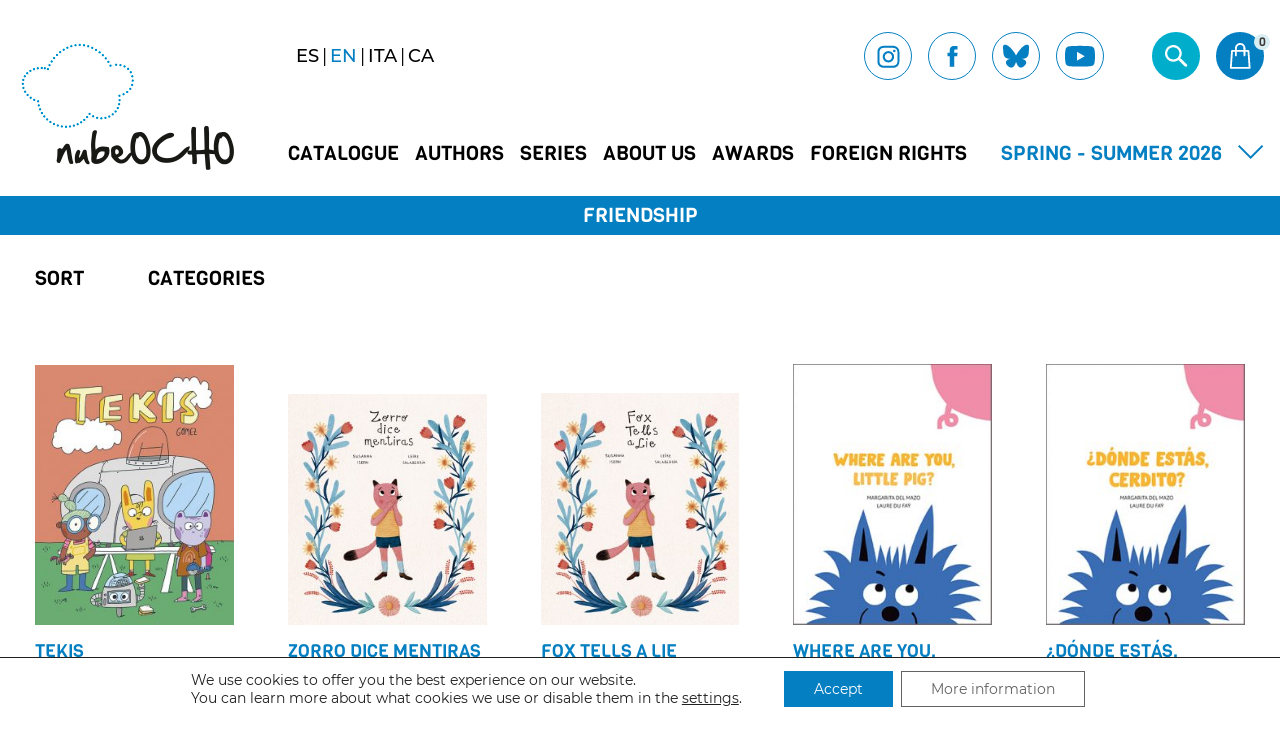

--- FILE ---
content_type: text/html; charset=UTF-8
request_url: https://www.nubeocho.com/en/tag-product/friendship/page/5/
body_size: 14281
content:
<!DOCTYPE html>
<html lang="en-US" class="no-js">

	<head>
		<meta charset="UTF-8">
		<meta name="viewport" content="width=device-width,initial-scale=1.0,user-scalable=no" />
		<title>Friendship &#8211; Page 5 &#8211; NubeOcho</title>
<meta name='robots' content='max-image-preview:large' />
<link rel='dns-prefetch' href='//www.nubeocho.com' />
<link rel='dns-prefetch' href='//s.w.org' />
<link rel="alternate" type="application/rss+xml" title="NubeOcho &raquo; Friendship Tag Feed" href="https://www.nubeocho.com/en/tag-product/friendship/feed/" />
<link rel='stylesheet' id='wp-block-library-css'  href='https://www.nubeocho.com/wp-includes/css/dist/block-library/style.min.css?ver=5.8.12' type='text/css' media='all' />
<link rel='stylesheet' id='wc-blocks-vendors-style-css'  href='https://www.nubeocho.com/wp-content/plugins/woocommerce/packages/woocommerce-blocks/build/wc-blocks-vendors-style.css?ver=6.1.0' type='text/css' media='all' />
<link rel='stylesheet' id='wc-blocks-style-css'  href='https://www.nubeocho.com/wp-content/plugins/woocommerce/packages/woocommerce-blocks/build/wc-blocks-style.css?ver=6.1.0' type='text/css' media='all' />
<link rel='stylesheet' id='contact-form-7-css'  href='https://www.nubeocho.com/wp-content/plugins/contact-form-7/includes/css/styles.css?ver=5.5.3' type='text/css' media='all' />
<link rel='stylesheet' id='woocommerce-layout-css'  href='https://www.nubeocho.com/wp-content/plugins/woocommerce/assets/css/woocommerce-layout.css?ver=5.9.1' type='text/css' media='all' />
<link rel='stylesheet' id='woocommerce-smallscreen-css'  href='https://www.nubeocho.com/wp-content/plugins/woocommerce/assets/css/woocommerce-smallscreen.css?ver=5.9.1' type='text/css' media='only screen and (max-width: 768px)' />
<link rel='stylesheet' id='woocommerce-general-css'  href='https://www.nubeocho.com/wp-content/plugins/woocommerce/assets/css/woocommerce.css?ver=5.9.1' type='text/css' media='all' />
<style id='woocommerce-inline-inline-css' type='text/css'>
.woocommerce form .form-row .required { visibility: visible; }
</style>
<link rel='stylesheet' id='wpml-legacy-horizontal-list-0-css'  href='//www.nubeocho.com/wp-content/plugins/sitepress-multilingual-cms/templates/language-switchers/legacy-list-horizontal/style.min.css?ver=1' type='text/css' media='all' />
<link rel='stylesheet' id='style-css'  href='https://www.nubeocho.com/wp-content/themes/nubeocho/style.css' type='text/css' media='all' />
<link rel='stylesheet' id='moove_gdpr_frontend-css'  href='https://www.nubeocho.com/wp-content/plugins/gdpr-cookie-compliance/dist/styles/gdpr-main-nf.css?ver=4.8.3' type='text/css' media='all' />
<style id='moove_gdpr_frontend-inline-css' type='text/css'>
				#moove_gdpr_cookie_modal .moove-gdpr-modal-content .moove-gdpr-tab-main h3.tab-title, 
				#moove_gdpr_cookie_modal .moove-gdpr-modal-content .moove-gdpr-tab-main span.tab-title,
				#moove_gdpr_cookie_modal .moove-gdpr-modal-content .moove-gdpr-modal-left-content #moove-gdpr-menu li a, 
				#moove_gdpr_cookie_modal .moove-gdpr-modal-content .moove-gdpr-modal-left-content #moove-gdpr-menu li button,
				#moove_gdpr_cookie_modal .moove-gdpr-modal-content .moove-gdpr-modal-left-content .moove-gdpr-branding-cnt a,
				#moove_gdpr_cookie_modal .moove-gdpr-modal-content .moove-gdpr-modal-footer-content .moove-gdpr-button-holder a.mgbutton, 
				#moove_gdpr_cookie_modal .moove-gdpr-modal-content .moove-gdpr-modal-footer-content .moove-gdpr-button-holder button.mgbutton,
				#moove_gdpr_cookie_modal .cookie-switch .cookie-slider:after, 
				#moove_gdpr_cookie_modal .cookie-switch .slider:after, 
				#moove_gdpr_cookie_modal .switch .cookie-slider:after, 
				#moove_gdpr_cookie_modal .switch .slider:after,
				#moove_gdpr_cookie_info_bar .moove-gdpr-info-bar-container .moove-gdpr-info-bar-content p, 
				#moove_gdpr_cookie_info_bar .moove-gdpr-info-bar-container .moove-gdpr-info-bar-content p a,
				#moove_gdpr_cookie_info_bar .moove-gdpr-info-bar-container .moove-gdpr-info-bar-content a.mgbutton, 
				#moove_gdpr_cookie_info_bar .moove-gdpr-info-bar-container .moove-gdpr-info-bar-content button.mgbutton,
				#moove_gdpr_cookie_modal .moove-gdpr-modal-content .moove-gdpr-tab-main .moove-gdpr-tab-main-content h1, 
				#moove_gdpr_cookie_modal .moove-gdpr-modal-content .moove-gdpr-tab-main .moove-gdpr-tab-main-content h2, 
				#moove_gdpr_cookie_modal .moove-gdpr-modal-content .moove-gdpr-tab-main .moove-gdpr-tab-main-content h3, 
				#moove_gdpr_cookie_modal .moove-gdpr-modal-content .moove-gdpr-tab-main .moove-gdpr-tab-main-content h4, 
				#moove_gdpr_cookie_modal .moove-gdpr-modal-content .moove-gdpr-tab-main .moove-gdpr-tab-main-content h5, 
				#moove_gdpr_cookie_modal .moove-gdpr-modal-content .moove-gdpr-tab-main .moove-gdpr-tab-main-content h6,
				#moove_gdpr_cookie_modal .moove-gdpr-modal-content.moove_gdpr_modal_theme_v2 .moove-gdpr-modal-title .tab-title,
				#moove_gdpr_cookie_modal .moove-gdpr-modal-content.moove_gdpr_modal_theme_v2 .moove-gdpr-tab-main h3.tab-title, 
				#moove_gdpr_cookie_modal .moove-gdpr-modal-content.moove_gdpr_modal_theme_v2 .moove-gdpr-tab-main span.tab-title,
				#moove_gdpr_cookie_modal .moove-gdpr-modal-content.moove_gdpr_modal_theme_v2 .moove-gdpr-branding-cnt a {
				 	font-weight: inherit				}
			#moove_gdpr_cookie_modal,#moove_gdpr_cookie_info_bar,.gdpr_cookie_settings_shortcode_content{font-family:inherit}#moove_gdpr_save_popup_settings_button{background-color:#373737;color:#fff}#moove_gdpr_save_popup_settings_button:hover{background-color:#000}#moove_gdpr_cookie_info_bar .moove-gdpr-info-bar-container .moove-gdpr-info-bar-content a.mgbutton,#moove_gdpr_cookie_info_bar .moove-gdpr-info-bar-container .moove-gdpr-info-bar-content button.mgbutton{background-color:#047fc2}#moove_gdpr_cookie_modal .moove-gdpr-modal-content .moove-gdpr-modal-footer-content .moove-gdpr-button-holder a.mgbutton,#moove_gdpr_cookie_modal .moove-gdpr-modal-content .moove-gdpr-modal-footer-content .moove-gdpr-button-holder button.mgbutton,.gdpr_cookie_settings_shortcode_content .gdpr-shr-button.button-green{background-color:#047fc2;border-color:#047fc2}#moove_gdpr_cookie_modal .moove-gdpr-modal-content .moove-gdpr-modal-footer-content .moove-gdpr-button-holder a.mgbutton:hover,#moove_gdpr_cookie_modal .moove-gdpr-modal-content .moove-gdpr-modal-footer-content .moove-gdpr-button-holder button.mgbutton:hover,.gdpr_cookie_settings_shortcode_content .gdpr-shr-button.button-green:hover{background-color:#fff;color:#047fc2}#moove_gdpr_cookie_modal .moove-gdpr-modal-content .moove-gdpr-modal-close i,#moove_gdpr_cookie_modal .moove-gdpr-modal-content .moove-gdpr-modal-close span.gdpr-icon{background-color:#047fc2;border:1px solid #047fc2}#moove_gdpr_cookie_info_bar span.change-settings-button.focus-g{-webkit-box-shadow:0 0 1px 3px #047fc2;-moz-box-shadow:0 0 1px 3px #047fc2;box-shadow:0 0 1px 3px #047fc2}#moove_gdpr_cookie_modal .moove-gdpr-modal-content .moove-gdpr-modal-close i:hover,#moove_gdpr_cookie_modal .moove-gdpr-modal-content .moove-gdpr-modal-close span.gdpr-icon:hover,#moove_gdpr_cookie_info_bar span[data-href]>u.change-settings-button{color:#047fc2}#moove_gdpr_cookie_modal .moove-gdpr-modal-content .moove-gdpr-modal-left-content #moove-gdpr-menu li.menu-item-selected a span.gdpr-icon,#moove_gdpr_cookie_modal .moove-gdpr-modal-content .moove-gdpr-modal-left-content #moove-gdpr-menu li.menu-item-selected button span.gdpr-icon{color:inherit}#moove_gdpr_cookie_modal .moove-gdpr-modal-content .moove-gdpr-modal-left-content #moove-gdpr-menu li a span.gdpr-icon,#moove_gdpr_cookie_modal .moove-gdpr-modal-content .moove-gdpr-modal-left-content #moove-gdpr-menu li button span.gdpr-icon{color:inherit}#moove_gdpr_cookie_modal .gdpr-acc-link{line-height:0;font-size:0;color:transparent;position:absolute}#moove_gdpr_cookie_modal .moove-gdpr-modal-content .moove-gdpr-modal-close:hover i,#moove_gdpr_cookie_modal .moove-gdpr-modal-content .moove-gdpr-modal-left-content #moove-gdpr-menu li a,#moove_gdpr_cookie_modal .moove-gdpr-modal-content .moove-gdpr-modal-left-content #moove-gdpr-menu li button,#moove_gdpr_cookie_modal .moove-gdpr-modal-content .moove-gdpr-modal-left-content #moove-gdpr-menu li button i,#moove_gdpr_cookie_modal .moove-gdpr-modal-content .moove-gdpr-modal-left-content #moove-gdpr-menu li a i,#moove_gdpr_cookie_modal .moove-gdpr-modal-content .moove-gdpr-tab-main .moove-gdpr-tab-main-content a:hover,#moove_gdpr_cookie_info_bar.moove-gdpr-dark-scheme .moove-gdpr-info-bar-container .moove-gdpr-info-bar-content a.mgbutton:hover,#moove_gdpr_cookie_info_bar.moove-gdpr-dark-scheme .moove-gdpr-info-bar-container .moove-gdpr-info-bar-content button.mgbutton:hover,#moove_gdpr_cookie_info_bar.moove-gdpr-dark-scheme .moove-gdpr-info-bar-container .moove-gdpr-info-bar-content a:hover,#moove_gdpr_cookie_info_bar.moove-gdpr-dark-scheme .moove-gdpr-info-bar-container .moove-gdpr-info-bar-content button:hover,#moove_gdpr_cookie_info_bar.moove-gdpr-dark-scheme .moove-gdpr-info-bar-container .moove-gdpr-info-bar-content span.change-settings-button:hover,#moove_gdpr_cookie_info_bar.moove-gdpr-dark-scheme .moove-gdpr-info-bar-container .moove-gdpr-info-bar-content u.change-settings-button:hover,#moove_gdpr_cookie_info_bar span[data-href]>u.change-settings-button,#moove_gdpr_cookie_info_bar.moove-gdpr-dark-scheme .moove-gdpr-info-bar-container .moove-gdpr-info-bar-content a.mgbutton.focus-g,#moove_gdpr_cookie_info_bar.moove-gdpr-dark-scheme .moove-gdpr-info-bar-container .moove-gdpr-info-bar-content button.mgbutton.focus-g,#moove_gdpr_cookie_info_bar.moove-gdpr-dark-scheme .moove-gdpr-info-bar-container .moove-gdpr-info-bar-content a.focus-g,#moove_gdpr_cookie_info_bar.moove-gdpr-dark-scheme .moove-gdpr-info-bar-container .moove-gdpr-info-bar-content button.focus-g,#moove_gdpr_cookie_info_bar.moove-gdpr-dark-scheme .moove-gdpr-info-bar-container .moove-gdpr-info-bar-content span.change-settings-button.focus-g,#moove_gdpr_cookie_info_bar.moove-gdpr-dark-scheme .moove-gdpr-info-bar-container .moove-gdpr-info-bar-content u.change-settings-button.focus-g{color:#047fc2}#moove_gdpr_cookie_modal.gdpr_lightbox-hide{display:none}#moove_gdpr_cookie_info_bar .moove-gdpr-info-bar-container .moove-gdpr-info-bar-content a.mgbutton,#moove_gdpr_cookie_info_bar .moove-gdpr-info-bar-container .moove-gdpr-info-bar-content button.mgbutton,#moove_gdpr_cookie_modal .moove-gdpr-modal-content .moove-gdpr-modal-footer-content .moove-gdpr-button-holder a.mgbutton,#moove_gdpr_cookie_modal .moove-gdpr-modal-content .moove-gdpr-modal-footer-content .moove-gdpr-button-holder button.mgbutton,.gdpr-shr-button,#moove_gdpr_cookie_info_bar .moove-gdpr-infobar-close-btn{border-radius:0}
</style>
<link rel="https://api.w.org/" href="https://www.nubeocho.com/en/wp-json/" /><link rel="alternate" type="application/json" href="https://www.nubeocho.com/en/wp-json/wp/v2/product_tag/1602" /><link rel="EditURI" type="application/rsd+xml" title="RSD" href="https://www.nubeocho.com/xmlrpc.php?rsd" />
<link rel="wlwmanifest" type="application/wlwmanifest+xml" href="https://www.nubeocho.com/wp-includes/wlwmanifest.xml" /> 
<meta name="generator" content="WordPress 5.8.12" />
<meta name="generator" content="WooCommerce 5.9.1" />
<meta name="generator" content="WPML ver:4.4.12 stt:8,1,27,2;" />
	<noscript><style>.woocommerce-product-gallery{ opacity: 1 !important; }</style></noscript>
	<link rel="icon" href="https://www.nubeocho.com/wp-content/uploads/2020/10/favicon-100x100.png" sizes="32x32" />
<link rel="icon" href="https://www.nubeocho.com/wp-content/uploads/2020/10/favicon.png" sizes="192x192" />
<link rel="apple-touch-icon" href="https://www.nubeocho.com/wp-content/uploads/2020/10/favicon.png" />
<meta name="msapplication-TileImage" content="https://www.nubeocho.com/wp-content/uploads/2020/10/favicon.png" />
	</head>

	<body class="archive paged tax-product_tag term-friendship term-1602 paged-5 theme-nubeocho woocommerce woocommerce-page woocommerce-no-js">

    <div id="top" class="site-wrapper">

      <header class="b-header">
	<div id="form-search">
		<form id="searchform" method="get" action="https://www.nubeocho.com/en/">
			<input type="text" class="search-field" name="s" placeholder="What are you looking for?" value="" autocomplete="off">
			<input type="submit" value="Search">
			<span id="closeSearch"></span>
		</form>
	</div>
	<div class="container">
		<div class="b-header__left">
							<span class="e-logo">
					<a href="https://www.nubeocho.com/en/">
						<img src="https://www.nubeocho.com/wp-content/themes/nubeocho/img/content/nubeocho_logo.png" alt="NubeOCHO">
					</a>
				</span>
					</div>
		<div class="b-header__right">
			<div class="b-header__top">
				<div class="e-language">
					
<div class="wpml-ls-statics-shortcode_actions wpml-ls wpml-ls-legacy-list-horizontal">
	<ul><li class="wpml-ls-slot-shortcode_actions wpml-ls-item wpml-ls-item-es wpml-ls-first-item wpml-ls-item-legacy-list-horizontal">
				<a href="https://www.nubeocho.com/etiqueta-producto/amistad/" class="wpml-ls-link">
                    <span class="wpml-ls-display">ES</span></a>
			</li><li class="wpml-ls-slot-shortcode_actions wpml-ls-item wpml-ls-item-en wpml-ls-current-language wpml-ls-item-legacy-list-horizontal">
				<a href="https://www.nubeocho.com/en/tag-product/friendship/" class="wpml-ls-link">
                    <span class="wpml-ls-native">EN</span></a>
			</li><li class="wpml-ls-slot-shortcode_actions wpml-ls-item wpml-ls-item-it wpml-ls-item-legacy-list-horizontal">
				<a href="https://www.nubeocho.com/it/etiqueta-prodotto/amicizia-it-2/" class="wpml-ls-link">
                    <span class="wpml-ls-display">ITA</span></a>
			</li><li class="wpml-ls-slot-shortcode_actions wpml-ls-item wpml-ls-item-ca wpml-ls-last-item wpml-ls-item-legacy-list-horizontal">
				<a href="https://www.nubeocho.com/ca/etiqueta-producte/amistat/" class="wpml-ls-link">
                    <span class="wpml-ls-display">CA</span></a>
			</li></ul>
</div>
				</div>
				<div class="b-header__inner">
					<div class="e-social"><ul><li><a href="https://www.instagram.com/nubeochobooks/" target="_blank"><img src="https://www.nubeocho.com/wp-content/themes/nubeocho/img/content/ico-ig.svg" class="svg" alt="Instagram"></a></li><li><a href="https://www.facebook.com/NubeOchoBooks/" target="_blank"><img src="https://www.nubeocho.com/wp-content/themes/nubeocho/img/content/ico-fb.svg" class="svg" alt="Facebook"></a></li><li><a href="https://bsky.app/profile/nubeocho.bsky.social" target="_blank"><img src="https://www.nubeocho.com/wp-content/themes/nubeocho/img/content/ico-bsky-alt.svg" class="svg" alt="Twitter"></a></li><li><a href="https://www.youtube.com/channel/UCmC9bfTQqRMo41rDSbfCRKA/videos?app=desktop" target="_blank"><img src="https://www.nubeocho.com/wp-content/themes/nubeocho/img/content/ico-yt.svg" class="svg" alt="Youtube"></a></li></ul></div>					<div class="b-header__icos">
						<ul>
							<li>
								<a href="#" id="open-search" class="b-header__ico b-header__ico--search">
									<img src="https://www.nubeocho.com/wp-content/themes/nubeocho/img/content/ico-search.svg" alt="Buscar" class="svg">
								</a>
							</li>
							<li>
								<a href="#" id="open-mini-cart" class="b-header__ico b-header__ico--cart">
									<img src="https://www.nubeocho.com/wp-content/themes/nubeocho/img/content/ico-cart.svg" alt="Carrito" class="svg">
									<span class="b-header__ico--cart__count" id="mini-cart-count">
										0									</span>
								</a>
							</li>
						</ul>
					</div>
				</div>
			</div>
			<div class="b-header__bottom">
				<nav class="e-menu">
					<ul id="menu-principal-en" class="menu"><li id="menu-item-11879" class="menu-item menu-item-type-taxonomy menu-item-object-product_cat menu-item-11879"><a href="https://www.nubeocho.com/en/product-category/catalogue/">Catalogue</a></li>
<li id="menu-item-11880" class="menu-item menu-item-type-post_type menu-item-object-page menu-item-11880"><a href="https://www.nubeocho.com/en/authors/">Authors</a></li>
<li id="menu-item-11881" class="menu-item menu-item-type-post_type menu-item-object-page menu-item-11881"><a href="https://www.nubeocho.com/en/series/">Series</a></li>
<li id="menu-item-11882" class="menu-item menu-item-type-post_type menu-item-object-page menu-item-11882"><a href="https://www.nubeocho.com/en/about-us/">About us</a></li>
<li id="menu-item-11883" class="menu-item menu-item-type-post_type menu-item-object-page menu-item-11883"><a href="https://www.nubeocho.com/en/awards/">Awards</a></li>
<li id="menu-item-11890" class="menu-item menu-item-type-post_type menu-item-object-page menu-item-11890"><a href="https://www.nubeocho.com/en/foreign-rights/">Foreign Rights</a></li>
</ul>				</nav>
				<div class="b-header__catalogue"><a href="https://www.nubeocho.com/wp-content/uploads/2026/01/SpringSummer2026.pdf" target="_blank">Spring - Summer 2026</a></div>				<div class="b-header__inner-sm">
					<div class="b-header__icos visible-sm">
						<ul>
							<li>
								<a id="open-seach-mb" href="#" class="b-header__ico b-header__ico--search">
									<img src="https://www.nubeocho.com/wp-content/themes/nubeocho/img/content/ico-search.svg" alt="Buscar" class="svg">
								</a>
							</li>
							<li>
								<a href="#" id="open-mini-cart-mb" class="b-header__ico b-header__ico--cart">
									<img src="https://www.nubeocho.com/wp-content/themes/nubeocho/img/content/ico-cart.svg" alt="Carrito" class="svg">
									<span class="b-header__ico--cart__count" id="mini-cart-count">
										0									</span>
								</a>
							</li>
						</ul>
					</div>
					<button class="e-burger__wrapper">
						<span class="e-burger"></span>
					</button>
				</div>
			</div>
		</div>
	</div>
</header><div id="b-menu">
  <div class="b-menu__wrapper">
  	<div class="e-language">
			
<div class="wpml-ls-statics-shortcode_actions wpml-ls wpml-ls-legacy-list-horizontal">
	<ul><li class="wpml-ls-slot-shortcode_actions wpml-ls-item wpml-ls-item-es wpml-ls-first-item wpml-ls-item-legacy-list-horizontal">
				<a href="https://www.nubeocho.com/etiqueta-producto/amistad/" class="wpml-ls-link">
                    <span class="wpml-ls-display">ES</span></a>
			</li><li class="wpml-ls-slot-shortcode_actions wpml-ls-item wpml-ls-item-en wpml-ls-current-language wpml-ls-item-legacy-list-horizontal">
				<a href="https://www.nubeocho.com/en/tag-product/friendship/" class="wpml-ls-link">
                    <span class="wpml-ls-native">EN</span></a>
			</li><li class="wpml-ls-slot-shortcode_actions wpml-ls-item wpml-ls-item-it wpml-ls-item-legacy-list-horizontal">
				<a href="https://www.nubeocho.com/it/etiqueta-prodotto/amicizia-it-2/" class="wpml-ls-link">
                    <span class="wpml-ls-display">ITA</span></a>
			</li><li class="wpml-ls-slot-shortcode_actions wpml-ls-item wpml-ls-item-ca wpml-ls-last-item wpml-ls-item-legacy-list-horizontal">
				<a href="https://www.nubeocho.com/ca/etiqueta-producte/amistat/" class="wpml-ls-link">
                    <span class="wpml-ls-display">CA</span></a>
			</li></ul>
</div>
		</div>
  	<nav class="b-menu__menu">
  		<ul id="menu-principal-en-1" class="menu"><li class="menu-item menu-item-type-taxonomy menu-item-object-product_cat menu-item-11879"><a href="https://www.nubeocho.com/en/product-category/catalogue/">Catalogue</a></li>
<li class="menu-item menu-item-type-post_type menu-item-object-page menu-item-11880"><a href="https://www.nubeocho.com/en/authors/">Authors</a></li>
<li class="menu-item menu-item-type-post_type menu-item-object-page menu-item-11881"><a href="https://www.nubeocho.com/en/series/">Series</a></li>
<li class="menu-item menu-item-type-post_type menu-item-object-page menu-item-11882"><a href="https://www.nubeocho.com/en/about-us/">About us</a></li>
<li class="menu-item menu-item-type-post_type menu-item-object-page menu-item-11883"><a href="https://www.nubeocho.com/en/awards/">Awards</a></li>
<li class="menu-item menu-item-type-post_type menu-item-object-page menu-item-11890"><a href="https://www.nubeocho.com/en/foreign-rights/">Foreign Rights</a></li>
</ul>  	</nav>
  	<div class="e-social"><ul><li><a href="https://www.instagram.com/nubeochobooks/" target="_blank"><img src="https://www.nubeocho.com/wp-content/themes/nubeocho/img/content/ico-ig.svg" class="svg" alt="Instagram"></a></li><li><a href="https://www.facebook.com/NubeOchoBooks/" target="_blank"><img src="https://www.nubeocho.com/wp-content/themes/nubeocho/img/content/ico-fb.svg" class="svg" alt="Facebook"></a></li><li><a href="https://bsky.app/profile/nubeocho.bsky.social" target="_blank"><img src="https://www.nubeocho.com/wp-content/themes/nubeocho/img/content/ico-bsky-alt.svg" class="svg" alt="Twitter"></a></li><li><a href="https://www.youtube.com/channel/UCmC9bfTQqRMo41rDSbfCRKA/videos?app=desktop" target="_blank"><img src="https://www.nubeocho.com/wp-content/themes/nubeocho/img/content/ico-yt.svg" class="svg" alt="Youtube"></a></li></ul></div>  </div>
</div>
			<div id="content" class="page-content"><section class="b-heading">
	<h1 class="c-title c-title--small c-title--centered">
		Friendship	</h1>
</section>	
	<div class="container--small">
		<header class="block woocommerce-products-header c-content">
		</header>
	</div>

<section class="b-shop-filter"><div class="container"><ul class="b-shop-filter__filters"><li><span id="open-order" class="c-title c-title--small">Sort</span></li><li><span id="open-cats" class="c-title c-title--small">Categories</span></li></ul></div><div id="filter-order" class="b-shop-filter__content"><span class="b-shop-filter__close"><img src="https://www.nubeocho.com/wp-content/themes/nubeocho/img/content/ico-close.svg" alt="Cerrar" class="svg"></span><h3 class="c-title c-title--minor">Sort</h3><div class="woocommerce-notices-wrapper"></div><p class="woocommerce-result-count">
	Showing 81&ndash;100 of 138 results</p>
<form id="orderby-form" class="woocommerce-ordering" method="get">
	<select name="orderby" class="orderby" aria-label="Shop order">
					<option value="date"  selected='selected'>By date</option>
					<option value="alphabetical" >Sort by name: A to Z</option>
					<option value="reverse_alpha" >Sort by name: Z to A</option>
			</select>
	<div id="r">
		<ul></ul>
	</div>
	<input type="hidden" name="paged" value="1" />
	<button class="btn btn--primary" type="submit">Sort</button>
	</form></div><div id="filter-cats" class="b-shop-filter__content"><span class="b-shop-filter__close"><img src="https://www.nubeocho.com/wp-content/themes/nubeocho/img/content/ico-close.svg" alt="Cerrar" class="svg"></span><h3 class="c-title c-title--medium">Categories</h3>
  <form action="https://www.nubeocho.com/wp-admin/admin-ajax.php" method="POST" id="filter">

    
    <button type="submit" class="btn btn--primary">
      Sort    </button>
    <input type="hidden" name="action" value="filter_merchandising">
  </form>

</div></section><section class="b-list"><span id="ajaxLoader"></span><div id="responde" class="container"><div class="grid grid__5">

<div class="e-book">
	<figure>
		<a href="https://www.nubeocho.com/en/product/tekis/">
			<img width="245" height="320" src="https://www.nubeocho.com/wp-content/uploads/2021/04/cov-es-tekis-lq-245x320.jpg" class="attachment-square-wide size-square-wide wp-post-image" alt="" loading="lazy" srcset="https://www.nubeocho.com/wp-content/uploads/2021/04/cov-es-tekis-lq-245x320.jpg 245w, https://www.nubeocho.com/wp-content/uploads/2021/04/cov-es-tekis-lq-230x300.jpg 230w, https://www.nubeocho.com/wp-content/uploads/2021/04/cov-es-tekis-lq-320x418.jpg 320w, https://www.nubeocho.com/wp-content/uploads/2021/04/cov-es-tekis-lq-300x392.jpg 300w, https://www.nubeocho.com/wp-content/uploads/2021/04/cov-es-tekis-lq.jpg 556w" sizes="(max-width: 245px) 100vw, 245px" />		</a>
		<div class="e-book__overlay">
					</div>
			</figure>
	<div class="e-book__content">
		<a href="https://www.nubeocho.com/en/product/tekis/">
			<div class="e-book__content--wrapper">
				<h3 class="c-title c-title--minor">
					Tekis				</h3>
				<ul class="e-book__author"><li>Gómez</li></ul></div>		</a>
		<p class="product woocommerce add_to_cart_inline " style="border:4px solid #ccc; padding: 12px;"><a href="https://www.nubeocho.com/en/product/tekis/" data-quantity="1" class="button product_type_simple" data-product_id="13722" data-product_sku="" aria-label="Read more about &ldquo;Tekis&rdquo;" rel="nofollow">Read more</a></p>	</div>
</div>

<div class="e-book">
	<figure>
		<a href="https://www.nubeocho.com/en/product/zorro-dice-mentiras/">
			<img width="275" height="320" src="https://www.nubeocho.com/wp-content/uploads/2021/07/cov-es-zorro-dice-mentiras-mq-275x320.jpg" class="attachment-square-wide size-square-wide wp-post-image" alt="" loading="lazy" srcset="https://www.nubeocho.com/wp-content/uploads/2021/07/cov-es-zorro-dice-mentiras-mq-275x320.jpg 275w, https://www.nubeocho.com/wp-content/uploads/2021/07/cov-es-zorro-dice-mentiras-mq-258x300.jpg 258w, https://www.nubeocho.com/wp-content/uploads/2021/07/cov-es-zorro-dice-mentiras-mq-879x1024.jpg 879w, https://www.nubeocho.com/wp-content/uploads/2021/07/cov-es-zorro-dice-mentiras-mq-768x895.jpg 768w, https://www.nubeocho.com/wp-content/uploads/2021/07/cov-es-zorro-dice-mentiras-mq-1318x1536.jpg 1318w, https://www.nubeocho.com/wp-content/uploads/2021/07/cov-es-zorro-dice-mentiras-mq-320x373.jpg 320w, https://www.nubeocho.com/wp-content/uploads/2021/07/cov-es-zorro-dice-mentiras-mq-300x350.jpg 300w, https://www.nubeocho.com/wp-content/uploads/2021/07/cov-es-zorro-dice-mentiras-mq-600x699.jpg 600w, https://www.nubeocho.com/wp-content/uploads/2021/07/cov-es-zorro-dice-mentiras-mq.jpg 1521w" sizes="(max-width: 275px) 100vw, 275px" />		</a>
		<div class="e-book__overlay">
					</div>
			</figure>
	<div class="e-book__content">
		<a href="https://www.nubeocho.com/en/product/zorro-dice-mentiras/">
			<div class="e-book__content--wrapper">
				<h3 class="c-title c-title--minor">
					Zorro dice mentiras				</h3>
				<ul class="e-book__author"><li>Susanna Isern</li><li>Leire Salaberria</li></ul></div>		</a>
		<p class="product woocommerce add_to_cart_inline " style="border:4px solid #ccc; padding: 12px;"><a href="https://www.nubeocho.com/en/product/zorro-dice-mentiras/" data-quantity="1" class="button product_type_simple" data-product_id="16203" data-product_sku="" aria-label="Read more about &ldquo;Zorro dice mentiras&rdquo;" rel="nofollow">Read more</a></p>	</div>
</div>

<div class="e-book">
	<figure>
		<a href="https://www.nubeocho.com/en/product/fox-tells-a-lie/">
			<img width="274" height="320" src="https://www.nubeocho.com/wp-content/uploads/2021/11/cov-en-fox-tells-lie-mq-274x320.jpg" class="attachment-square-wide size-square-wide wp-post-image" alt="" loading="lazy" srcset="https://www.nubeocho.com/wp-content/uploads/2021/11/cov-en-fox-tells-lie-mq-274x320.jpg 274w, https://www.nubeocho.com/wp-content/uploads/2021/11/cov-en-fox-tells-lie-mq-257x300.jpg 257w, https://www.nubeocho.com/wp-content/uploads/2021/11/cov-en-fox-tells-lie-mq-877x1024.jpg 877w, https://www.nubeocho.com/wp-content/uploads/2021/11/cov-en-fox-tells-lie-mq-768x897.jpg 768w, https://www.nubeocho.com/wp-content/uploads/2021/11/cov-en-fox-tells-lie-mq-1316x1536.jpg 1316w, https://www.nubeocho.com/wp-content/uploads/2021/11/cov-en-fox-tells-lie-mq-320x374.jpg 320w, https://www.nubeocho.com/wp-content/uploads/2021/11/cov-en-fox-tells-lie-mq-300x350.jpg 300w, https://www.nubeocho.com/wp-content/uploads/2021/11/cov-en-fox-tells-lie-mq-600x700.jpg 600w, https://www.nubeocho.com/wp-content/uploads/2021/11/cov-en-fox-tells-lie-mq.jpg 1518w" sizes="(max-width: 274px) 100vw, 274px" />		</a>
		<div class="e-book__overlay">
					</div>
			</figure>
	<div class="e-book__content">
		<a href="https://www.nubeocho.com/en/product/fox-tells-a-lie/">
			<div class="e-book__content--wrapper">
				<h3 class="c-title c-title--minor">
					Fox Tells a Lie				</h3>
				<ul class="e-book__author"><li>Susanna Isern</li><li>Leire Salaberria</li></ul></div>		</a>
		<p class="product woocommerce add_to_cart_inline " style="border:4px solid #ccc; padding: 12px;"><a href="https://www.nubeocho.com/en/product/fox-tells-a-lie/" data-quantity="1" class="button product_type_simple" data-product_id="13191" data-product_sku="" aria-label="Read more about &ldquo;Fox Tells a Lie&rdquo;" rel="nofollow">Read more</a></p>	</div>
</div>

<div class="e-book">
	<figure>
		<a href="https://www.nubeocho.com/en/product/where-are-you-little-pig/">
			<img width="244" height="320" src="https://www.nubeocho.com/wp-content/uploads/2021/11/cov-en-where-are-you-little-pig-lq-1-244x320.jpg" class="attachment-square-wide size-square-wide wp-post-image" alt="" loading="lazy" srcset="https://www.nubeocho.com/wp-content/uploads/2021/11/cov-en-where-are-you-little-pig-lq-1-244x320.jpg 244w, https://www.nubeocho.com/wp-content/uploads/2021/11/cov-en-where-are-you-little-pig-lq-1-229x300.jpg 229w, https://www.nubeocho.com/wp-content/uploads/2021/11/cov-en-where-are-you-little-pig-lq-1-320x419.jpg 320w, https://www.nubeocho.com/wp-content/uploads/2021/11/cov-en-where-are-you-little-pig-lq-1-300x393.jpg 300w, https://www.nubeocho.com/wp-content/uploads/2021/11/cov-en-where-are-you-little-pig-lq-1.jpg 327w" sizes="(max-width: 244px) 100vw, 244px" />		</a>
		<div class="e-book__overlay">
					</div>
			</figure>
	<div class="e-book__content">
		<a href="https://www.nubeocho.com/en/product/where-are-you-little-pig/">
			<div class="e-book__content--wrapper">
				<h3 class="c-title c-title--minor">
					Where Are You, Little Pig?				</h3>
				<ul class="e-book__author"><li>Margarita del Mazo</li><li>Laure du Faÿ</li></ul></div>		</a>
		<p class="product woocommerce add_to_cart_inline " style="border:4px solid #ccc; padding: 12px;"><a href="https://www.nubeocho.com/en/product/where-are-you-little-pig/" data-quantity="1" class="button product_type_simple" data-product_id="14149" data-product_sku="" aria-label="Read more about &ldquo;Where Are You, Little Pig?&rdquo;" rel="nofollow">Read more</a></p>	</div>
</div>

<div class="e-book">
	<figure>
		<a href="https://www.nubeocho.com/en/product/donde-estas-cerdito/">
			<img width="244" height="320" src="https://www.nubeocho.com/wp-content/uploads/2021/11/cov-es-donde-estas-cerdito-lq-1-244x320.jpg" class="attachment-square-wide size-square-wide wp-post-image" alt="" loading="lazy" srcset="https://www.nubeocho.com/wp-content/uploads/2021/11/cov-es-donde-estas-cerdito-lq-1-244x320.jpg 244w, https://www.nubeocho.com/wp-content/uploads/2021/11/cov-es-donde-estas-cerdito-lq-1-229x300.jpg 229w, https://www.nubeocho.com/wp-content/uploads/2021/11/cov-es-donde-estas-cerdito-lq-1-320x419.jpg 320w, https://www.nubeocho.com/wp-content/uploads/2021/11/cov-es-donde-estas-cerdito-lq-1-300x393.jpg 300w, https://www.nubeocho.com/wp-content/uploads/2021/11/cov-es-donde-estas-cerdito-lq-1.jpg 327w" sizes="(max-width: 244px) 100vw, 244px" />		</a>
		<div class="e-book__overlay">
					</div>
			</figure>
	<div class="e-book__content">
		<a href="https://www.nubeocho.com/en/product/donde-estas-cerdito/">
			<div class="e-book__content--wrapper">
				<h3 class="c-title c-title--minor">
					¿Dónde estás, Cerdito?				</h3>
				<ul class="e-book__author"><li>Margarita del Mazo</li><li>Laure du Faÿ</li></ul></div>		</a>
		<p class="product woocommerce add_to_cart_inline " style="border:4px solid #ccc; padding: 12px;"><a href="https://www.nubeocho.com/en/product/donde-estas-cerdito/" data-quantity="1" class="button product_type_simple" data-product_id="16195" data-product_sku="" aria-label="Read more about &ldquo;¿Dónde estás, Cerdito?&rdquo;" rel="nofollow">Read more</a></p>	</div>
</div>

<div class="e-book">
	<figure>
		<a href="https://www.nubeocho.com/en/product/peque-y-yo/">
			<img width="256" height="320" src="https://www.nubeocho.com/wp-content/uploads/2021/05/cov-es-peque-y-yo-lq-256x320.jpg" class="attachment-square-wide size-square-wide wp-post-image" alt="" loading="lazy" srcset="https://www.nubeocho.com/wp-content/uploads/2021/05/cov-es-peque-y-yo-lq-256x320.jpg 256w, https://www.nubeocho.com/wp-content/uploads/2021/05/cov-es-peque-y-yo-lq-240x300.jpg 240w, https://www.nubeocho.com/wp-content/uploads/2021/05/cov-es-peque-y-yo-lq-320x399.jpg 320w, https://www.nubeocho.com/wp-content/uploads/2021/05/cov-es-peque-y-yo-lq-300x374.jpg 300w, https://www.nubeocho.com/wp-content/uploads/2021/05/cov-es-peque-y-yo-lq-600x749.jpg 600w, https://www.nubeocho.com/wp-content/uploads/2021/05/cov-es-peque-y-yo-lq.jpg 641w" sizes="(max-width: 256px) 100vw, 256px" />		</a>
		<div class="e-book__overlay">
					</div>
			</figure>
	<div class="e-book__content">
		<a href="https://www.nubeocho.com/en/product/peque-y-yo/">
			<div class="e-book__content--wrapper">
				<h3 class="c-title c-title--minor">
					Peque y yo				</h3>
				<ul class="e-book__author"><li>Alicia Acosta</li><li>Mercé Galì</li></ul></div>		</a>
		<p class="product woocommerce add_to_cart_inline " style="border:4px solid #ccc; padding: 12px;"><a href="https://www.nubeocho.com/en/product/peque-y-yo/" data-quantity="1" class="button product_type_simple" data-product_id="16191" data-product_sku="" aria-label="Read more about &ldquo;Peque y yo&rdquo;" rel="nofollow">Read more</a></p>	</div>
</div>

<div class="e-book">
	<figure>
		<a href="https://www.nubeocho.com/en/product/pumpkin-and-me/">
			<img width="256" height="320" src="https://www.nubeocho.com/wp-content/uploads/2021/11/cov-en-pumpkin-and-me-lq-256x320.jpg" class="attachment-square-wide size-square-wide wp-post-image" alt="" loading="lazy" srcset="https://www.nubeocho.com/wp-content/uploads/2021/11/cov-en-pumpkin-and-me-lq-256x320.jpg 256w, https://www.nubeocho.com/wp-content/uploads/2021/11/cov-en-pumpkin-and-me-lq-240x300.jpg 240w, https://www.nubeocho.com/wp-content/uploads/2021/11/cov-en-pumpkin-and-me-lq-320x399.jpg 320w, https://www.nubeocho.com/wp-content/uploads/2021/11/cov-en-pumpkin-and-me-lq-300x374.jpg 300w, https://www.nubeocho.com/wp-content/uploads/2021/11/cov-en-pumpkin-and-me-lq-600x749.jpg 600w, https://www.nubeocho.com/wp-content/uploads/2021/11/cov-en-pumpkin-and-me-lq.jpg 641w" sizes="(max-width: 256px) 100vw, 256px" />		</a>
		<div class="e-book__overlay">
					</div>
			</figure>
	<div class="e-book__content">
		<a href="https://www.nubeocho.com/en/product/pumpkin-and-me/">
			<div class="e-book__content--wrapper">
				<h3 class="c-title c-title--minor">
					Pumpkin and Me				</h3>
				<ul class="e-book__author"><li>Alicia Acosta</li><li>Mercé Galì</li></ul></div>		</a>
		<p class="product woocommerce add_to_cart_inline " style="border:4px solid #ccc; padding: 12px;"><a href="https://www.nubeocho.com/en/product/pumpkin-and-me/" data-quantity="1" class="button product_type_simple" data-product_id="13126" data-product_sku="" aria-label="Read more about &ldquo;Pumpkin and Me&rdquo;" rel="nofollow">Read more</a></p>	</div>
</div>

<div class="e-book">
	<figure>
		<a href="https://www.nubeocho.com/en/product/zebras-umbrella/">
			<img width="276" height="320" src="https://www.nubeocho.com/wp-content/uploads/2021/11/paraguas_en-276x320.jpg" class="attachment-square-wide size-square-wide wp-post-image" alt="" loading="lazy" srcset="https://www.nubeocho.com/wp-content/uploads/2021/11/paraguas_en-276x320.jpg 276w, https://www.nubeocho.com/wp-content/uploads/2021/11/paraguas_en-258x300.jpg 258w, https://www.nubeocho.com/wp-content/uploads/2021/11/paraguas_en-768x892.jpg 768w, https://www.nubeocho.com/wp-content/uploads/2021/11/paraguas_en-320x372.jpg 320w, https://www.nubeocho.com/wp-content/uploads/2021/11/paraguas_en-300x348.jpg 300w, https://www.nubeocho.com/wp-content/uploads/2021/11/paraguas_en-600x697.jpg 600w, https://www.nubeocho.com/wp-content/uploads/2021/11/paraguas_en.jpg 800w" sizes="(max-width: 276px) 100vw, 276px" />		</a>
		<div class="e-book__overlay">
					</div>
			</figure>
	<div class="e-book__content">
		<a href="https://www.nubeocho.com/en/product/zebras-umbrella/">
			<div class="e-book__content--wrapper">
				<h3 class="c-title c-title--minor">
					Zebra&#8217;s Umbrella				</h3>
				<ul class="e-book__author"><li>David Hernández Sevillano</li><li>Anuska Allepuz</li></ul></div>		</a>
		<p class="product woocommerce add_to_cart_inline " style="border:4px solid #ccc; padding: 12px;"><a href="https://www.nubeocho.com/en/product/zebras-umbrella/" data-quantity="1" class="button product_type_simple" data-product_id="13883" data-product_sku="" aria-label="Read more about &ldquo;Zebra&#039;s Umbrella&rdquo;" rel="nofollow">Read more</a></p>	</div>
</div>

<div class="e-book">
	<figure>
		<a href="https://www.nubeocho.com/en/product/el-paraguas-de-cebra/">
			<img width="276" height="320" src="https://www.nubeocho.com/wp-content/uploads/2021/10/paraguas_es-276x320.jpg" class="attachment-square-wide size-square-wide wp-post-image" alt="" loading="lazy" srcset="https://www.nubeocho.com/wp-content/uploads/2021/10/paraguas_es-276x320.jpg 276w, https://www.nubeocho.com/wp-content/uploads/2021/10/paraguas_es-258x300.jpg 258w, https://www.nubeocho.com/wp-content/uploads/2021/10/paraguas_es-768x892.jpg 768w, https://www.nubeocho.com/wp-content/uploads/2021/10/paraguas_es-320x372.jpg 320w, https://www.nubeocho.com/wp-content/uploads/2021/10/paraguas_es-300x348.jpg 300w, https://www.nubeocho.com/wp-content/uploads/2021/10/paraguas_es-600x697.jpg 600w, https://www.nubeocho.com/wp-content/uploads/2021/10/paraguas_es.jpg 800w" sizes="(max-width: 276px) 100vw, 276px" />		</a>
		<div class="e-book__overlay">
					</div>
			</figure>
	<div class="e-book__content">
		<a href="https://www.nubeocho.com/en/product/el-paraguas-de-cebra/">
			<div class="e-book__content--wrapper">
				<h3 class="c-title c-title--minor">
					El paraguas de Cebra				</h3>
				<ul class="e-book__author"><li>David Hernández Sevillano</li><li>Anuska Allepuz</li></ul></div>		</a>
		<p class="product woocommerce add_to_cart_inline " style="border:4px solid #ccc; padding: 12px;"><a href="https://www.nubeocho.com/en/product/el-paraguas-de-cebra/" data-quantity="1" class="button product_type_simple" data-product_id="16174" data-product_sku="" aria-label="Read more about &ldquo;El paraguas de Cebra&rdquo;" rel="nofollow">Read more</a></p>	</div>
</div>

<div class="e-book">
	<figure>
		<a href="https://www.nubeocho.com/en/product/dos-tortugas-y-un-sombrero/">
			<img width="231" height="320" src="https://www.nubeocho.com/wp-content/uploads/2021/11/0-231x320.png" class="attachment-square-wide size-square-wide wp-post-image" alt="" loading="lazy" srcset="https://www.nubeocho.com/wp-content/uploads/2021/11/0-231x320.png 231w, https://www.nubeocho.com/wp-content/uploads/2021/11/0-216x300.png 216w, https://www.nubeocho.com/wp-content/uploads/2021/11/0-738x1024.png 738w, https://www.nubeocho.com/wp-content/uploads/2021/11/0-768x1065.png 768w, https://www.nubeocho.com/wp-content/uploads/2021/11/0-320x444.png 320w, https://www.nubeocho.com/wp-content/uploads/2021/11/0-300x416.png 300w, https://www.nubeocho.com/wp-content/uploads/2021/11/0-600x832.png 600w, https://www.nubeocho.com/wp-content/uploads/2021/11/0.png 785w" sizes="(max-width: 231px) 100vw, 231px" />		</a>
		<div class="e-book__overlay">
					</div>
			</figure>
	<div class="e-book__content">
		<a href="https://www.nubeocho.com/en/product/dos-tortugas-y-un-sombrero/">
			<div class="e-book__content--wrapper">
				<h3 class="c-title c-title--minor">
					Dos tortugas y un sombrero				</h3>
				<ul class="e-book__author"><li>Jon Klassen</li></ul></div>		</a>
		<p class="product woocommerce add_to_cart_inline " style="border:4px solid #ccc; padding: 12px;"><a href="https://www.nubeocho.com/en/product/dos-tortugas-y-un-sombrero/" data-quantity="1" class="button product_type_simple" data-product_id="14136" data-product_sku="" aria-label="Read more about &ldquo;Dos tortugas y un sombrero&rdquo;" rel="nofollow">Read more</a></p>	</div>
</div>

<div class="e-book">
	<figure>
		<a href="https://www.nubeocho.com/en/product/eso-no-es-normal/">
			<img width="291" height="320" src="https://www.nubeocho.com/wp-content/uploads/2021/09/0img-es-eso-no-es-normal-mq-cover-291x320.jpg" class="attachment-square-wide size-square-wide wp-post-image" alt="" loading="lazy" srcset="https://www.nubeocho.com/wp-content/uploads/2021/09/0img-es-eso-no-es-normal-mq-cover-291x320.jpg 291w, https://www.nubeocho.com/wp-content/uploads/2021/09/0img-es-eso-no-es-normal-mq-cover-272x300.jpg 272w, https://www.nubeocho.com/wp-content/uploads/2021/09/0img-es-eso-no-es-normal-mq-cover-930x1024.jpg 930w, https://www.nubeocho.com/wp-content/uploads/2021/09/0img-es-eso-no-es-normal-mq-cover-768x846.jpg 768w, https://www.nubeocho.com/wp-content/uploads/2021/09/0img-es-eso-no-es-normal-mq-cover-1395x1536.jpg 1395w, https://www.nubeocho.com/wp-content/uploads/2021/09/0img-es-eso-no-es-normal-mq-cover-320x352.jpg 320w, https://www.nubeocho.com/wp-content/uploads/2021/09/0img-es-eso-no-es-normal-mq-cover-300x330.jpg 300w, https://www.nubeocho.com/wp-content/uploads/2021/09/0img-es-eso-no-es-normal-mq-cover-600x661.jpg 600w, https://www.nubeocho.com/wp-content/uploads/2021/09/0img-es-eso-no-es-normal-mq-cover.jpg 1609w" sizes="(max-width: 291px) 100vw, 291px" />		</a>
		<div class="e-book__overlay">
					</div>
			</figure>
	<div class="e-book__content">
		<a href="https://www.nubeocho.com/en/product/eso-no-es-normal/">
			<div class="e-book__content--wrapper">
				<h3 class="c-title c-title--minor">
					¡Eso no es normal!				</h3>
				<ul class="e-book__author"><li>Mar Pavón</li><li>Laure du Faÿ</li></ul></div>		</a>
		<p class="product woocommerce add_to_cart_inline " style="border:4px solid #ccc; padding: 12px;"><a href="https://www.nubeocho.com/en/product/eso-no-es-normal/" data-quantity="1" class="button product_type_simple" data-product_id="16164" data-product_sku="" aria-label="Read more about &ldquo;¡Eso no es normal!&rdquo;" rel="nofollow">Read more</a></p>	</div>
</div>

<div class="e-book">
	<figure>
		<a href="https://www.nubeocho.com/en/product/thats-not-normal/">
			<img width="291" height="320" src="https://www.nubeocho.com/wp-content/uploads/2021/02/0img-en-thats-not-normal-mq-cover-291x320.jpg" class="attachment-square-wide size-square-wide wp-post-image" alt="" loading="lazy" srcset="https://www.nubeocho.com/wp-content/uploads/2021/02/0img-en-thats-not-normal-mq-cover-291x320.jpg 291w, https://www.nubeocho.com/wp-content/uploads/2021/02/0img-en-thats-not-normal-mq-cover-272x300.jpg 272w, https://www.nubeocho.com/wp-content/uploads/2021/02/0img-en-thats-not-normal-mq-cover-930x1024.jpg 930w, https://www.nubeocho.com/wp-content/uploads/2021/02/0img-en-thats-not-normal-mq-cover-768x846.jpg 768w, https://www.nubeocho.com/wp-content/uploads/2021/02/0img-en-thats-not-normal-mq-cover-1395x1536.jpg 1395w, https://www.nubeocho.com/wp-content/uploads/2021/02/0img-en-thats-not-normal-mq-cover-320x352.jpg 320w, https://www.nubeocho.com/wp-content/uploads/2021/02/0img-en-thats-not-normal-mq-cover-300x330.jpg 300w, https://www.nubeocho.com/wp-content/uploads/2021/02/0img-en-thats-not-normal-mq-cover-600x661.jpg 600w, https://www.nubeocho.com/wp-content/uploads/2021/02/0img-en-thats-not-normal-mq-cover.jpg 1609w" sizes="(max-width: 291px) 100vw, 291px" />		</a>
		<div class="e-book__overlay">
					</div>
			</figure>
	<div class="e-book__content">
		<a href="https://www.nubeocho.com/en/product/thats-not-normal/">
			<div class="e-book__content--wrapper">
				<h3 class="c-title c-title--minor">
					That&#8217;s Not Normal!				</h3>
				<ul class="e-book__author"><li>Mar Pavón</li><li>Laure du Faÿ</li></ul></div>		</a>
		<p class="product woocommerce add_to_cart_inline " style="border:4px solid #ccc; padding: 12px;"><a href="https://www.nubeocho.com/en/product/thats-not-normal/" data-quantity="1" class="button product_type_simple" data-product_id="12734" data-product_sku="" aria-label="Read more about &ldquo;That&#039;s Not Normal!&rdquo;" rel="nofollow">Read more</a></p>	</div>
</div>

<div class="e-book">
	<figure>
		<a href="https://www.nubeocho.com/en/product/la-muneca-de-lucas/">
			<img width="319" height="320" src="https://www.nubeocho.com/wp-content/uploads/2021/03/lucas_es-319x320.jpg" class="attachment-square-wide size-square-wide wp-post-image" alt="" loading="lazy" srcset="https://www.nubeocho.com/wp-content/uploads/2021/03/lucas_es-319x320.jpg 319w, https://www.nubeocho.com/wp-content/uploads/2021/03/lucas_es-300x301.jpg 300w, https://www.nubeocho.com/wp-content/uploads/2021/03/lucas_es-150x150.jpg 150w, https://www.nubeocho.com/wp-content/uploads/2021/03/lucas_es-768x771.jpg 768w, https://www.nubeocho.com/wp-content/uploads/2021/03/lucas_es-320x321.jpg 320w, https://www.nubeocho.com/wp-content/uploads/2021/03/lucas_es-600x602.jpg 600w, https://www.nubeocho.com/wp-content/uploads/2021/03/lucas_es-100x100.jpg 100w, https://www.nubeocho.com/wp-content/uploads/2021/03/lucas_es.jpg 900w" sizes="(max-width: 319px) 100vw, 319px" />		</a>
		<div class="e-book__overlay">
					</div>
			</figure>
	<div class="e-book__content">
		<a href="https://www.nubeocho.com/en/product/la-muneca-de-lucas/">
			<div class="e-book__content--wrapper">
				<h3 class="c-title c-title--minor">
					La muñeca de Lucas				</h3>
				<ul class="e-book__author"><li>Alicia Acosta</li><li>Luis Amavisca</li><li>Amélie Graux</li></ul></div>		</a>
		<p class="product woocommerce add_to_cart_inline " style="border:4px solid #ccc; padding: 12px;"><a href="https://www.nubeocho.com/en/product/la-muneca-de-lucas/" data-quantity="1" class="button product_type_simple" data-product_id="16159" data-product_sku="" aria-label="Read more about &ldquo;La muñeca de Lucas&rdquo;" rel="nofollow">Read more</a></p>	</div>
</div>

<div class="e-book">
	<figure>
		<a href="https://www.nubeocho.com/en/product/benjis-doll/">
			<img width="319" height="320" src="https://www.nubeocho.com/wp-content/uploads/2021/10/lucas_en-319x320.jpg" class="attachment-square-wide size-square-wide wp-post-image" alt="" loading="lazy" srcset="https://www.nubeocho.com/wp-content/uploads/2021/10/lucas_en-319x320.jpg 319w, https://www.nubeocho.com/wp-content/uploads/2021/10/lucas_en-300x301.jpg 300w, https://www.nubeocho.com/wp-content/uploads/2021/10/lucas_en-150x150.jpg 150w, https://www.nubeocho.com/wp-content/uploads/2021/10/lucas_en-768x771.jpg 768w, https://www.nubeocho.com/wp-content/uploads/2021/10/lucas_en-320x321.jpg 320w, https://www.nubeocho.com/wp-content/uploads/2021/10/lucas_en-600x602.jpg 600w, https://www.nubeocho.com/wp-content/uploads/2021/10/lucas_en-100x100.jpg 100w, https://www.nubeocho.com/wp-content/uploads/2021/10/lucas_en.jpg 900w" sizes="(max-width: 319px) 100vw, 319px" />		</a>
		<div class="e-book__overlay">
					</div>
			</figure>
	<div class="e-book__content">
		<a href="https://www.nubeocho.com/en/product/benjis-doll/">
			<div class="e-book__content--wrapper">
				<h3 class="c-title c-title--minor">
					Benji&#8217;s Doll				</h3>
				<ul class="e-book__author"><li>Luis Amavisca</li><li>Amélie Graux</li><li>Alicia Acosta</li></ul></div>		</a>
		<p class="product woocommerce add_to_cart_inline " style="border:4px solid #ccc; padding: 12px;"><a href="https://www.nubeocho.com/en/product/benjis-doll/" data-quantity="1" class="button product_type_simple" data-product_id="12930" data-product_sku="" aria-label="Read more about &ldquo;Benji&#039;s Doll&rdquo;" rel="nofollow">Read more</a></p>	</div>
</div>

<div class="e-book">
	<figure>
		<a href="https://www.nubeocho.com/en/product/el-monstruo-mas-feo-del-mundo/">
			<img width="307" height="320" src="https://www.nubeocho.com/wp-content/uploads/2021/02/cov-monstruo-mas-feo-mundo-mq-307x320.jpg" class="attachment-square-wide size-square-wide wp-post-image" alt="" loading="lazy" srcset="https://www.nubeocho.com/wp-content/uploads/2021/02/cov-monstruo-mas-feo-mundo-mq-307x320.jpg 307w, https://www.nubeocho.com/wp-content/uploads/2021/02/cov-monstruo-mas-feo-mundo-mq-288x300.jpg 288w, https://www.nubeocho.com/wp-content/uploads/2021/02/cov-monstruo-mas-feo-mundo-mq-982x1024.jpg 982w, https://www.nubeocho.com/wp-content/uploads/2021/02/cov-monstruo-mas-feo-mundo-mq-768x801.jpg 768w, https://www.nubeocho.com/wp-content/uploads/2021/02/cov-monstruo-mas-feo-mundo-mq-320x334.jpg 320w, https://www.nubeocho.com/wp-content/uploads/2021/02/cov-monstruo-mas-feo-mundo-mq-300x313.jpg 300w, https://www.nubeocho.com/wp-content/uploads/2021/02/cov-monstruo-mas-feo-mundo-mq-600x626.jpg 600w, https://www.nubeocho.com/wp-content/uploads/2021/02/cov-monstruo-mas-feo-mundo-mq.jpg 1132w" sizes="(max-width: 307px) 100vw, 307px" />		</a>
		<div class="e-book__overlay">
					</div>
			</figure>
	<div class="e-book__content">
		<a href="https://www.nubeocho.com/en/product/el-monstruo-mas-feo-del-mundo/">
			<div class="e-book__content--wrapper">
				<h3 class="c-title c-title--minor">
					El monstruo más feo del mundo				</h3>
				<ul class="e-book__author"><li>Luis Amavisca</li><li>Erica Salcedo</li></ul></div>		</a>
		<p class="product woocommerce add_to_cart_inline " style="border:4px solid #ccc; padding: 12px;"><a href="https://www.nubeocho.com/en/product/el-monstruo-mas-feo-del-mundo/" data-quantity="1" class="button product_type_simple" data-product_id="16155" data-product_sku="" aria-label="Read more about &ldquo;El monstruo más feo del mundo&rdquo;" rel="nofollow">Read more</a></p>	</div>
</div>

<div class="e-book">
	<figure>
		<a href="https://www.nubeocho.com/en/product/the-ugliest-monster-in-the-world/">
			<img width="307" height="320" src="https://www.nubeocho.com/wp-content/uploads/2021/02/0img-ugliest-monster-world-lq-cover-307x320.jpg" class="attachment-square-wide size-square-wide wp-post-image" alt="" loading="lazy" srcset="https://www.nubeocho.com/wp-content/uploads/2021/02/0img-ugliest-monster-world-lq-cover-307x320.jpg 307w, https://www.nubeocho.com/wp-content/uploads/2021/02/0img-ugliest-monster-world-lq-cover-288x300.jpg 288w, https://www.nubeocho.com/wp-content/uploads/2021/02/0img-ugliest-monster-world-lq-cover-320x334.jpg 320w, https://www.nubeocho.com/wp-content/uploads/2021/02/0img-ugliest-monster-world-lq-cover-300x313.jpg 300w, https://www.nubeocho.com/wp-content/uploads/2021/02/0img-ugliest-monster-world-lq-cover-600x626.jpg 600w, https://www.nubeocho.com/wp-content/uploads/2021/02/0img-ugliest-monster-world-lq-cover.jpg 723w" sizes="(max-width: 307px) 100vw, 307px" />		</a>
		<div class="e-book__overlay">
					</div>
			</figure>
	<div class="e-book__content">
		<a href="https://www.nubeocho.com/en/product/the-ugliest-monster-in-the-world/">
			<div class="e-book__content--wrapper">
				<h3 class="c-title c-title--minor">
					The Ugliest Monster in the World				</h3>
				<ul class="e-book__author"><li>Luis Amavisca</li><li>Erica Salcedo</li></ul></div>		</a>
		<p class="product woocommerce add_to_cart_inline " style="border:4px solid #ccc; padding: 12px;"><a href="https://www.nubeocho.com/en/product/the-ugliest-monster-in-the-world/" data-quantity="1" class="button product_type_simple" data-product_id="12625" data-product_sku="" aria-label="Read more about &ldquo;The Ugliest Monster in the World&rdquo;" rel="nofollow">Read more</a></p>	</div>
</div>

<div class="e-book">
	<figure>
		<a href="https://www.nubeocho.com/en/product/leo-se-viste/">
			<img width="211" height="320" src="https://www.nubeocho.com/wp-content/uploads/2020/02/cov-lat-leo-viste-3d-211x320.jpg" class="attachment-square-wide size-square-wide wp-post-image" alt="" loading="lazy" srcset="https://www.nubeocho.com/wp-content/uploads/2020/02/cov-lat-leo-viste-3d-211x320.jpg 211w, https://www.nubeocho.com/wp-content/uploads/2020/02/cov-lat-leo-viste-3d-198x300.jpg 198w, https://www.nubeocho.com/wp-content/uploads/2020/02/cov-lat-leo-viste-3d-674x1024.jpg 674w, https://www.nubeocho.com/wp-content/uploads/2020/02/cov-lat-leo-viste-3d-768x1167.jpg 768w, https://www.nubeocho.com/wp-content/uploads/2020/02/cov-lat-leo-viste-3d-320x486.jpg 320w, https://www.nubeocho.com/wp-content/uploads/2020/02/cov-lat-leo-viste-3d-300x456.jpg 300w, https://www.nubeocho.com/wp-content/uploads/2020/02/cov-lat-leo-viste-3d-600x911.jpg 600w, https://www.nubeocho.com/wp-content/uploads/2020/02/cov-lat-leo-viste-3d.jpg 900w" sizes="(max-width: 211px) 100vw, 211px" />		</a>
		<div class="e-book__overlay">
					</div>
			</figure>
	<div class="e-book__content">
		<a href="https://www.nubeocho.com/en/product/leo-se-viste/">
			<div class="e-book__content--wrapper">
				<h3 class="c-title c-title--minor">
					Leo se viste				</h3>
				<ul class="e-book__author"><li>Britta Teckentrup</li></ul></div>		</a>
		<p class="product woocommerce add_to_cart_inline " style="border:4px solid #ccc; padding: 12px;"><a href="https://www.nubeocho.com/en/product/leo-se-viste/" data-quantity="1" class="button product_type_simple" data-product_id="14277" data-product_sku="" aria-label="Read more about &ldquo;Leo se viste&rdquo;" rel="nofollow">Read more</a></p>	</div>
</div>

<div class="e-book">
	<figure>
		<a href="https://www.nubeocho.com/en/product/peperstorm/">
			<img width="342" height="320" src="https://www.nubeocho.com/wp-content/uploads/2021/09/0img-en-pepperstorm-lq-cover-342x320.jpg" class="attachment-square-wide size-square-wide wp-post-image" alt="" loading="lazy" srcset="https://www.nubeocho.com/wp-content/uploads/2021/09/0img-en-pepperstorm-lq-cover-342x320.jpg 342w, https://www.nubeocho.com/wp-content/uploads/2021/09/0img-en-pepperstorm-lq-cover-300x280.jpg 300w, https://www.nubeocho.com/wp-content/uploads/2021/09/0img-en-pepperstorm-lq-cover-768x718.jpg 768w, https://www.nubeocho.com/wp-content/uploads/2021/09/0img-en-pepperstorm-lq-cover-320x299.jpg 320w, https://www.nubeocho.com/wp-content/uploads/2021/09/0img-en-pepperstorm-lq-cover-600x561.jpg 600w, https://www.nubeocho.com/wp-content/uploads/2021/09/0img-en-pepperstorm-lq-cover.jpg 792w" sizes="(max-width: 342px) 100vw, 342px" />		</a>
		<div class="e-book__overlay">
					</div>
			</figure>
	<div class="e-book__content">
		<a href="https://www.nubeocho.com/en/product/peperstorm/">
			<div class="e-book__content--wrapper">
				<h3 class="c-title c-title--minor">
					The Pepperstorm				</h3>
				<ul class="e-book__author"><li>Rafael Ordóñez</li><li>Marisa Morea</li></ul></div>		</a>
		<p class="product woocommerce add_to_cart_inline " style="border:4px solid #ccc; padding: 12px;"><a href="https://www.nubeocho.com/en/product/peperstorm/" data-quantity="1" class="button product_type_simple" data-product_id="13060" data-product_sku="" aria-label="Read more about &ldquo;The Pepperstorm&rdquo;" rel="nofollow">Read more</a></p>	</div>
</div>

<div class="e-book">
	<figure>
		<a href="https://www.nubeocho.com/en/product/tormenta-de-pimienta/">
			<img width="342" height="320" src="https://www.nubeocho.com/wp-content/uploads/2021/09/0img-es-tormenta-pimienta-lq-cover-342x320.jpg" class="attachment-square-wide size-square-wide wp-post-image" alt="" loading="lazy" srcset="https://www.nubeocho.com/wp-content/uploads/2021/09/0img-es-tormenta-pimienta-lq-cover-342x320.jpg 342w, https://www.nubeocho.com/wp-content/uploads/2021/09/0img-es-tormenta-pimienta-lq-cover-300x280.jpg 300w, https://www.nubeocho.com/wp-content/uploads/2021/09/0img-es-tormenta-pimienta-lq-cover-768x718.jpg 768w, https://www.nubeocho.com/wp-content/uploads/2021/09/0img-es-tormenta-pimienta-lq-cover-320x299.jpg 320w, https://www.nubeocho.com/wp-content/uploads/2021/09/0img-es-tormenta-pimienta-lq-cover-600x561.jpg 600w, https://www.nubeocho.com/wp-content/uploads/2021/09/0img-es-tormenta-pimienta-lq-cover.jpg 792w" sizes="(max-width: 342px) 100vw, 342px" />		</a>
		<div class="e-book__overlay">
					</div>
			</figure>
	<div class="e-book__content">
		<a href="https://www.nubeocho.com/en/product/tormenta-de-pimienta/">
			<div class="e-book__content--wrapper">
				<h3 class="c-title c-title--minor">
					Tormenta de pimienta				</h3>
				<ul class="e-book__author"><li>Rafael Ordóñez</li><li>Marisa Morea</li></ul></div>		</a>
		<p class="product woocommerce add_to_cart_inline " style="border:4px solid #ccc; padding: 12px;"><a href="https://www.nubeocho.com/en/product/tormenta-de-pimienta/" data-quantity="1" class="button product_type_simple" data-product_id="16140" data-product_sku="" aria-label="Read more about &ldquo;Tormenta de pimienta&rdquo;" rel="nofollow">Read more</a></p>	</div>
</div>

<div class="e-book">
	<figure>
		<a href="https://www.nubeocho.com/en/product/una-tarde-super-increible/">
			<img width="344" height="320" src="https://www.nubeocho.com/wp-content/uploads/2022/05/0img-lat-tarde-super-increible-lq-cover-1-344x320.jpg" class="attachment-square-wide size-square-wide wp-post-image" alt="" loading="lazy" srcset="https://www.nubeocho.com/wp-content/uploads/2022/05/0img-lat-tarde-super-increible-lq-cover-1-344x320.jpg 344w, https://www.nubeocho.com/wp-content/uploads/2022/05/0img-lat-tarde-super-increible-lq-cover-1-300x279.jpg 300w, https://www.nubeocho.com/wp-content/uploads/2022/05/0img-lat-tarde-super-increible-lq-cover-1-768x714.jpg 768w, https://www.nubeocho.com/wp-content/uploads/2022/05/0img-lat-tarde-super-increible-lq-cover-1-320x297.jpg 320w, https://www.nubeocho.com/wp-content/uploads/2022/05/0img-lat-tarde-super-increible-lq-cover-1-600x558.jpg 600w, https://www.nubeocho.com/wp-content/uploads/2022/05/0img-lat-tarde-super-increible-lq-cover-1.jpg 793w" sizes="(max-width: 344px) 100vw, 344px" />		</a>
		<div class="e-book__overlay">
					</div>
			</figure>
	<div class="e-book__content">
		<a href="https://www.nubeocho.com/en/product/una-tarde-super-increible/">
			<div class="e-book__content--wrapper">
				<h3 class="c-title c-title--minor">
					Una tarde súper increíble				</h3>
				<ul class="e-book__author"><li>A. H. Benjamin</li><li>Anne Vasko</li></ul></div>		</a>
		<p class="product woocommerce add_to_cart_inline " style="border:4px solid #ccc; padding: 12px;"><a href="https://www.nubeocho.com/en/product/una-tarde-super-increible/" data-quantity="1" class="button product_type_simple" data-product_id="16121" data-product_sku="" aria-label="Read more about &ldquo;Una tarde súper increíble&rdquo;" rel="nofollow">Read more</a></p>	</div>
</div>
</div>
</div></section><nav class="woocommerce-pagination">
	<ul class='page-numbers'>
	<li><a class="prev page-numbers" href="https://www.nubeocho.com/en/tag-product/friendship/page/4/">&larr;</a></li>
	<li><a class="page-numbers" href="https://www.nubeocho.com/en/tag-product/friendship/page/1/">1</a></li>
	<li><a class="page-numbers" href="https://www.nubeocho.com/en/tag-product/friendship/page/2/">2</a></li>
	<li><a class="page-numbers" href="https://www.nubeocho.com/en/tag-product/friendship/page/3/">3</a></li>
	<li><a class="page-numbers" href="https://www.nubeocho.com/en/tag-product/friendship/page/4/">4</a></li>
	<li><span aria-current="page" class="page-numbers current">5</span></li>
	<li><a class="page-numbers" href="https://www.nubeocho.com/en/tag-product/friendship/page/6/">6</a></li>
	<li><a class="page-numbers" href="https://www.nubeocho.com/en/tag-product/friendship/page/7/">7</a></li>
	<li><a class="next page-numbers" href="https://www.nubeocho.com/en/tag-product/friendship/page/6/">&rarr;</a></li>
</ul>
</nav>
      </div>

      <section class="b-newsletter b-newsletter--alt">
  <div class="container">
    <h2 class="c-title c-title--medium">Do you want to hop on our cloud?</h2><div role="form" class="wpcf7" id="wpcf7-f11782-o1" lang="en-US" dir="ltr">
<div class="screen-reader-response"><p role="status" aria-live="polite" aria-atomic="true"></p> <ul></ul></div>
<form action="/en/tag-product/friendship/page/5/#wpcf7-f11782-o1" method="post" class="wpcf7-form init" novalidate="novalidate" data-status="init">
<div style="display: none;">
<input type="hidden" name="_wpcf7" value="11782" />
<input type="hidden" name="_wpcf7_version" value="5.5.3" />
<input type="hidden" name="_wpcf7_locale" value="en_US" />
<input type="hidden" name="_wpcf7_unit_tag" value="wpcf7-f11782-o1" />
<input type="hidden" name="_wpcf7_container_post" value="0" />
<input type="hidden" name="_wpcf7_posted_data_hash" value="" />
</div>
<div class="b-newsletter__form--wrapper">
<div class="b-newsletter__form--inner">
<div class="input-wrapper">
<input type="text" name="nombre" value="" size="40" class="wpcf7-form-control wpcf7-text wpcf7-validates-as-required" aria-required="true" aria-invalid="false" placeholder="Name" />
<input type="text" name="pais" value="" size="40" class="wpcf7-form-control wpcf7-text wpcf7-validates-as-required" aria-required="true" aria-invalid="false" placeholder="Country" />
</div>
<input type="email" name="email" value="" size="40" class="wpcf7-form-control wpcf7-text wpcf7-email wpcf7-validates-as-required wpcf7-validates-as-email" aria-required="true" aria-invalid="false" placeholder="E-mail" />
<span class="wpcf7-form-control wpcf7-acceptance"><span class="wpcf7-list-item"><label><input type="checkbox" name="privacidad" value="1" aria-invalid="false" /><span class="wpcf7-list-item-label">I accept <a href="/en/politica-privacidad/">Privacy Policy</a></span></label></span></span>
</div>
<input type="submit" value="Subscribe" class="wpcf7-form-control has-spinner wpcf7-submit btn btn--primary" />
</div><div class="wpcf7-response-output" aria-hidden="true"></div></form></div>  </div>
</section>

      <footer class="b-footer">
  <div class="container">
    <div class="b-footer__wrapper">
      <figure>
        <img src="https://www.nubeocho.com/wp-content/themes/nubeocho/img/content/nubeocho_logo.png" alt="NubeOCHO">
      </figure>
      <div class="b-footer__col">
        <h2 class="c-title c-title--small"></h2>
        <nav class="b-footer__nav">
          <ul id="menu-pie-de-pagina-en" class="menu"><li id="menu-item-11869" class="c-title c-title--minor menu-item menu-item-type-taxonomy menu-item-object-product_cat menu-item-11869"><a href="https://www.nubeocho.com/en/product-category/catalogue/">Catalogue</a></li>
<li id="menu-item-11870" class="c-title c-title--minor menu-item menu-item-type-post_type menu-item-object-page menu-item-11870"><a href="https://www.nubeocho.com/en/authors/">Authors</a></li>
<li id="menu-item-11961" class="c-title c-title--minor menu-item menu-item-type-post_type menu-item-object-page menu-item-11961"><a href="https://www.nubeocho.com/en/distribution/">Distribution</a></li>
</ul>        </nav>
      </div>
            <div class="b-footer__col">
        <h2 class="c-title c-title--small">
          Foreign Rights        </h2>
        <div><ul>
  <li>Marina Books</li>
  <li><a href="https://www.marina-books.com/" target="_blank">www.marina-books.com</a></li>
  <li><a href="mailto:marina@smarina-books.com" target="_blank">marina@marina-books.com</a></li>
  <li><a href="https://www.nubeocho.com/wp-content/uploads/2025/11/FR-Fankfurt-2025.pdf" target="_blank">FOREIGN RIGHTS CATALOG</a></li>
</ul></div>      </div>
              <div class="b-footer__col">
          <h2 class="c-title c-title--small">
            Contact          </h2>
          <ul>
            <li>C/ Gran Vía, 69, 413</li><li>28013 Madrid</li><li><a href="mailto:hello@nubeocho.com">hello@nubeocho.com</a></li>          </ul>
        </div>
            <div class="b-footer__col">
        <h2 class="c-title c-title--small">
          Privacy Policy        </h2>
        <nav class="b-footer__nav">
          <ul id="menu-legal-en" class="menu"><li id="menu-item-11858" class="menu-item menu-item-type-post_type menu-item-object-page menu-item-11858"><a href="https://www.nubeocho.com/en/terminos-y-condiciones/">Terms and conditions</a></li>
<li id="menu-item-11860" class="menu-item menu-item-type-post_type menu-item-object-page menu-item-11860"><a href="https://www.nubeocho.com/en/aviso-legal/">Legal Notice</a></li>
<li id="menu-item-11861" class="menu-item menu-item-type-post_type menu-item-object-page menu-item-11861"><a href="https://www.nubeocho.com/en/politica-de-cookies/">Cookies and Other Web Technologies</a></li>
</ul>        </nav>
      </div>
      <div class="b-footer__col b-footer__col--last">
        <img src="https://www.nubeocho.com/wp-content/uploads/2024/04/EMPRESA-AMIGA-color-alto-320x76.png" alt=""><div class="e-social"><ul><li><a href="https://www.instagram.com/nubeochobooks/" target="_blank"><img src="https://www.nubeocho.com/wp-content/themes/nubeocho/img/content/ico-ig.svg" class="svg" alt="Instagram"></a></li><li><a href="https://www.facebook.com/NubeOchoBooks/" target="_blank"><img src="https://www.nubeocho.com/wp-content/themes/nubeocho/img/content/ico-fb.svg" class="svg" alt="Facebook"></a></li><li><a href="https://bsky.app/profile/nubeocho.bsky.social" target="_blank"><img src="https://www.nubeocho.com/wp-content/themes/nubeocho/img/content/ico-bsky-alt.svg" class="svg" alt="Twitter"></a></li><li><a href="https://www.youtube.com/channel/UCmC9bfTQqRMo41rDSbfCRKA/videos?app=desktop" target="_blank"><img src="https://www.nubeocho.com/wp-content/themes/nubeocho/img/content/ico-yt.svg" class="svg" alt="Youtube"></a></li></ul></div>      </div>
    </div>
  </div>
</footer>
		</div>

    <div id="mini-cart">
  <div class="mini-cart__header">
    <i></i>
    <h3 class="c-title c-title--small">
      Cart      <span>0</span>
    </h3>
  </div> 
  <span id="close-mini-cart" class="mini-cart__close">
    <img src="https://www.nubeocho.com/wp-content/themes/nubeocho/img/content/ico-close.svg" alt="Cerrar">
  </span>
  <div class="widget_shopping_cart_content">
    

	<p class="woocommerce-mini-cart__empty-message">No products in the cart.</p>


  </div>
</div><script type='text/javascript' src='https://www.nubeocho.com/wp-includes/js/dist/vendor/regenerator-runtime.min.js?ver=0.13.7' id='regenerator-runtime-js'></script>
<script type='text/javascript' src='https://www.nubeocho.com/wp-includes/js/dist/vendor/wp-polyfill.min.js?ver=3.15.0' id='wp-polyfill-js'></script>
<script type='text/javascript' id='contact-form-7-js-extra'>
/* <![CDATA[ */
var wpcf7 = {"api":{"root":"https:\/\/www.nubeocho.com\/en\/wp-json\/","namespace":"contact-form-7\/v1"}};
/* ]]> */
</script>
<script type='text/javascript' src='https://www.nubeocho.com/wp-content/plugins/contact-form-7/includes/js/index.js?ver=5.5.3' id='contact-form-7-js'></script>
<script type='text/javascript' src='https://www.nubeocho.com/wp-includes/js/jquery/jquery.min.js?ver=3.6.0' id='jquery-core-js'></script>
<script type='text/javascript' src='https://www.nubeocho.com/wp-includes/js/jquery/jquery-migrate.min.js?ver=3.3.2' id='jquery-migrate-js'></script>
<script type='text/javascript' src='https://www.nubeocho.com/wp-content/plugins/woocommerce/assets/js/jquery-blockui/jquery.blockUI.min.js?ver=2.7.0-wc.5.9.1' id='jquery-blockui-js'></script>
<script type='text/javascript' id='wc-add-to-cart-js-extra'>
/* <![CDATA[ */
var wc_add_to_cart_params = {"ajax_url":"\/wp-admin\/admin-ajax.php?lang=en","wc_ajax_url":"\/en\/?wc-ajax=%%endpoint%%","i18n_view_cart":"View cart","cart_url":"https:\/\/www.nubeocho.com\/en\/cart\/","is_cart":"","cart_redirect_after_add":"no"};
/* ]]> */
</script>
<script type='text/javascript' src='https://www.nubeocho.com/wp-content/plugins/woocommerce/assets/js/frontend/add-to-cart.min.js?ver=5.9.1' id='wc-add-to-cart-js'></script>
<script type='text/javascript' src='https://www.nubeocho.com/wp-content/plugins/woocommerce/assets/js/js-cookie/js.cookie.min.js?ver=2.1.4-wc.5.9.1' id='js-cookie-js'></script>
<script type='text/javascript' id='woocommerce-js-extra'>
/* <![CDATA[ */
var woocommerce_params = {"ajax_url":"\/wp-admin\/admin-ajax.php?lang=en","wc_ajax_url":"\/en\/?wc-ajax=%%endpoint%%"};
/* ]]> */
</script>
<script type='text/javascript' src='https://www.nubeocho.com/wp-content/plugins/woocommerce/assets/js/frontend/woocommerce.min.js?ver=5.9.1' id='woocommerce-js'></script>
<script type='text/javascript' id='wc-cart-fragments-js-extra'>
/* <![CDATA[ */
var wc_cart_fragments_params = {"ajax_url":"\/wp-admin\/admin-ajax.php?lang=en","wc_ajax_url":"\/en\/?wc-ajax=%%endpoint%%","cart_hash_key":"wc_cart_hash_3513c417b399f5daac0edc434e1cb6aa-en","fragment_name":"wc_fragments_3513c417b399f5daac0edc434e1cb6aa","request_timeout":"5000"};
/* ]]> */
</script>
<script type='text/javascript' src='https://www.nubeocho.com/wp-content/plugins/woocommerce/assets/js/frontend/cart-fragments.min.js?ver=5.9.1' id='wc-cart-fragments-js'></script>
<script type='text/javascript' src='https://www.nubeocho.com/wp-content/themes/nubeocho/js/vendor/flickity/flickity.js' id='flickity-js'></script>
<script type='text/javascript' src='https://www.nubeocho.com/wp-content/themes/nubeocho/js/vendor/fancybox/fancybox.js' id='fancybox-js'></script>
<script type='text/javascript' src='https://www.nubeocho.com/wp-content/themes/nubeocho/js/vendor/modernizr-custom.js' id='modernizr-js'></script>
<script type='text/javascript' src='https://www.nubeocho.com/wp-content/themes/nubeocho/js/filter.js' id='filter-js'></script>
<script type='text/javascript' src='https://www.nubeocho.com/wp-content/themes/nubeocho/js/carousels.js' id='carousels-js'></script>
<script type='text/javascript' src='https://www.nubeocho.com/wp-content/themes/nubeocho/js/functions.js' id='functions-js'></script>
<script type='text/javascript' src='https://www.nubeocho.com/wp-content/themes/nubeocho/js/base.js' id='base-js'></script>
<script type='text/javascript' src='https://www.nubeocho.com/wp-content/plugins/woocommerce-multilingual/res/js/front-scripts.min.js?ver=4.12.1' id='wcml-front-scripts-js'></script>
<script type='text/javascript' id='cart-widget-js-extra'>
/* <![CDATA[ */
var actions = {"is_lang_switched":"1","force_reset":"0"};
/* ]]> */
</script>
<script type='text/javascript' src='https://www.nubeocho.com/wp-content/plugins/woocommerce-multilingual/res/js/cart_widget.min.js?ver=4.12.1' id='cart-widget-js'></script>
<script type='text/javascript' id='wpml-browser-redirect-js-extra'>
/* <![CDATA[ */
var wpml_browser_redirect_params = {"pageLanguage":"en","languageUrls":{"es_es":"https:\/\/www.nubeocho.com\/etiqueta-producto\/amistad\/","es":"https:\/\/www.nubeocho.com\/etiqueta-producto\/amistad\/","en_us":"https:\/\/www.nubeocho.com\/en\/tag-product\/friendship\/","en":"https:\/\/www.nubeocho.com\/en\/tag-product\/friendship\/","us":"https:\/\/www.nubeocho.com\/en\/tag-product\/friendship\/","it_it":"https:\/\/www.nubeocho.com\/it\/etiqueta-prodotto\/amicizia-it-2\/","it":"https:\/\/www.nubeocho.com\/it\/etiqueta-prodotto\/amicizia-it-2\/","ca":"https:\/\/www.nubeocho.com\/ca\/etiqueta-producte\/amistat\/"},"cookie":{"name":"_icl_visitor_lang_js","domain":"www.nubeocho.com","path":"\/","expiration":24}};
/* ]]> */
</script>
<script type='text/javascript' src='https://www.nubeocho.com/wp-content/plugins/sitepress-multilingual-cms/dist/js/browser-redirect/app.js?ver=4.4.12' id='wpml-browser-redirect-js'></script>
<script type='text/javascript' id='n8-author-filters-js-extra'>
/* <![CDATA[ */
var N8Authors = {"ajaxurl":"https:\/\/www.nubeocho.com\/wp-admin\/admin-ajax.php","i18n":{"ordering":"Ordenando\u2026","filtering":"Filtrando\u2026","order":"Sort","filter":"Sort","error":"No se pudo completar la acci\u00f3n. Int\u00e9ntalo de nuevo."}};
/* ]]> */
</script>
<script type='text/javascript' src='https://www.nubeocho.com/wp-content/themes/nubeocho/js/author-filters.js?ver=2.3' id='n8-author-filters-js'></script>
<script type='text/javascript' id='moove_gdpr_frontend-js-extra'>
/* <![CDATA[ */
var moove_frontend_gdpr_scripts = {"ajaxurl":"https:\/\/www.nubeocho.com\/wp-admin\/admin-ajax.php","post_id":"13722","plugin_dir":"https:\/\/www.nubeocho.com\/wp-content\/plugins\/gdpr-cookie-compliance","show_icons":"all","is_page":"","strict_init":"2","enabled_default":{"third_party":0,"advanced":0},"geo_location":"false","force_reload":"false","is_single":"","hide_save_btn":"false","current_user":"0","cookie_expiration":"365","script_delay":"2000","close_btn_action":"1","close_cs_action":"1","gdpr_scor":"true","wp_lang":"_en"};
/* ]]> */
</script>
<script type='text/javascript' src='https://www.nubeocho.com/wp-content/plugins/gdpr-cookie-compliance/dist/scripts/main.js?ver=4.8.3' id='moove_gdpr_frontend-js'></script>
<script type='text/javascript' id='moove_gdpr_frontend-js-after'>
var gdpr_consent__strict = "true"
var gdpr_consent__thirdparty = "false"
var gdpr_consent__advanced = "false"
var gdpr_consent__cookies = "strict"
</script>
<script type='text/javascript' src='https://www.nubeocho.com/wp-includes/js/wp-embed.min.js?ver=5.8.12' id='wp-embed-js'></script>

  <!--copyscapeskip-->
  <aside id="moove_gdpr_cookie_info_bar" class="moove-gdpr-info-bar-hidden moove-gdpr-align-center moove-gdpr-light-scheme gdpr_infobar_postion_bottom" role="note" aria-label="GDPR Cookie Banner" style="display: none;">
    <div class="moove-gdpr-info-bar-container">
      <div class="moove-gdpr-info-bar-content">
        
<div class="moove-gdpr-cookie-notice">
  <p>We use cookies to offer you the best experience on our website.</p>
<p>You can learn more about what cookies we use or disable them in the <span role="link" tabindex="0" data-href="#moove_gdpr_cookie_modal" class="change-settings-button">settings</span>.</p>
</div>
<!--  .moove-gdpr-cookie-notice -->        
<div class="moove-gdpr-button-holder">
		  <button class="mgbutton moove-gdpr-infobar-allow-all gdpr-fbo-0" aria-label="Accept" role="button">Accept</button>
	  				<button class="mgbutton moove-gdpr-infobar-settings-btn change-settings-button gdpr-fbo-3" data-href="#moove_gdpr_cookie_modal" aria-label="More information">More information</button>
			</div>
<!--  .button-container -->      </div>
      <!-- moove-gdpr-info-bar-content -->
    </div>
    <!-- moove-gdpr-info-bar-container -->
  </aside>
  <!-- #moove_gdpr_cookie_info_bar -->
  <!--/copyscapeskip-->
	<script type="text/javascript">
		(function () {
			var c = document.body.className;
			c = c.replace(/woocommerce-no-js/, 'woocommerce-js');
			document.body.className = c;
		})();
	</script>
	
<!--copyscapeskip-->
<!-- V2 -->
<div id="moove_gdpr_cookie_modal" class="gdpr_lightbox-hide" role="complementary" aria-label="GDPR Settings Screen">
  <div class="moove-gdpr-modal-content moove-clearfix logo-position-left moove_gdpr_modal_theme_v2">
        <div class="moove-gdpr-modal-left-content">
      <ul id="moove-gdpr-menu">
        
<li class="menu-item-on menu-item-privacy_overview menu-item-selected">
  <button data-href="#privacy_overview" class="moove-gdpr-tab-nav" aria-label="Privacy Overview">
    <span class="gdpr-svg-icon">
      <svg class="icon icon-privacy-overview" viewBox="0 0 26 32">
        <path d="M11.082 27.443l1.536 0.666 1.715-0.717c5.018-2.099 8.294-7.014 8.294-12.442v-5.734l-9.958-5.325-9.702 5.325v5.862c0 5.376 3.2 10.24 8.115 12.365zM4.502 10.138l8.166-4.506 8.397 4.506v4.813c0 4.838-2.893 9.19-7.347 11.034l-1.101 0.461-0.922-0.41c-4.352-1.894-7.194-6.195-7.194-10.957v-4.941zM12.029 14.259h1.536v7.347h-1.536v-7.347zM12.029 10.394h1.536v2.483h-1.536v-2.483z" fill="currentColor"></path>
      </svg>      
    </span> 
    <span class="gdpr-nav-tab-title">Privacy Overview</span>
  </button>
</li>

  <li class="menu-item-strict-necessary-cookies menu-item-off">
    <button data-href="#strict-necessary-cookies" class="moove-gdpr-tab-nav" aria-label="Technical cookies">
      <span class="gdpr-svg-icon">
        <svg class="icon icon-strict-necessary" viewBox="0 0 26 32">
          <path d="M22.685 5.478l-9.984 10.752-2.97-4.070c-0.333-0.461-0.973-0.538-1.434-0.205-0.435 0.333-0.538 0.947-0.23 1.408l3.686 5.094c0.179 0.256 0.461 0.41 0.768 0.435h0.051c0.282 0 0.538-0.102 0.742-0.307l10.854-11.699c0.358-0.435 0.333-1.075-0.102-1.434-0.384-0.384-0.998-0.358-1.382 0.026v0zM22.301 12.954c-0.563 0.102-0.922 0.64-0.794 1.203 0.128 0.614 0.179 1.229 0.179 1.843 0 5.094-4.122 9.216-9.216 9.216s-9.216-4.122-9.216-9.216 4.122-9.216 9.216-9.216c1.536 0 3.021 0.384 4.378 1.101 0.512 0.23 1.126 0 1.357-0.538 0.205-0.461 0.051-0.998-0.384-1.254-5.478-2.944-12.314-0.922-15.283 4.557s-0.922 12.314 4.557 15.258 12.314 0.922 15.258-4.557c0.896-1.638 1.357-3.482 1.357-5.35 0-0.768-0.077-1.51-0.23-2.253-0.102-0.538-0.64-0.896-1.178-0.794z" fill="currentColor"></path>
        </svg>
      </span> 
      <span class="gdpr-nav-tab-title">Technical cookies</span>
    </button>
  </li>




      </ul>
    </div>
    <!--  .moove-gdpr-modal-left-content -->
  
    <div class="moove-gdpr-modal-right-content">
        <div class="moove-gdpr-modal-title"> 
          <div>
            <span class="tab-title">Privacy Overview</span>
          </div>
          
<div class="moove-gdpr-company-logo-holder">
  <img src="http://nubeocho.com/wp-content/uploads/2021/03/nubeocho_logo.png" alt="NubeOcho"     class="img-responsive" />
</div>
<!--  .moove-gdpr-company-logo-holder -->        </div>
        <!-- .moove-gdpr-modal-ritle -->
        <div class="main-modal-content">

          <div class="moove-gdpr-tab-content">
            
<div id="privacy_overview" class="moove-gdpr-tab-main">
    <div class="moove-gdpr-tab-main-content">
  	<p>This website uses cookies so that we can provide you with the best user experience possible. Cookie information is stored in your browser and performs functions such as recognising you when you return to our website and helping our team to understand which sections of the website you find most interesting and useful.</p>
  	  </div>
  <!--  .moove-gdpr-tab-main-content -->

</div>
<!-- #privacy_overview -->            
  <div id="strict-necessary-cookies" class="moove-gdpr-tab-main" >
    <span class="tab-title">Technical cookies</span>
    <div class="moove-gdpr-tab-main-content">
      <p>Technical cookies must always be activated so that we can save your preferences for cookie settings and language.</p>
      <div class="moove-gdpr-status-bar gdpr-checkbox-disabled checkbox-selected">
        <div class="gdpr-cc-form-wrap">
          <div class="gdpr-cc-form-fieldset">
            <label class="cookie-switch" for="moove_gdpr_strict_cookies">    
              <span class="gdpr-sr-only">Enable or Disable Cookies</span>        
              <input type="checkbox" aria-label="Technical cookies" disabled checked="checked"  value="check" name="moove_gdpr_strict_cookies" id="moove_gdpr_strict_cookies">
              <span class="cookie-slider cookie-round" data-text-enable="Activado" data-text-disabled="Desactivado"></span>
            </label>
          </div>
          <!-- .gdpr-cc-form-fieldset -->
        </div>
        <!-- .gdpr-cc-form-wrap -->
      </div>
      <!-- .moove-gdpr-status-bar -->
                                              
    </div>
    <!--  .moove-gdpr-tab-main-content -->
  </div>
  <!-- #strict-necesarry-cookies -->
            
            
            
          </div>
          <!--  .moove-gdpr-tab-content -->
        </div>
        <!--  .main-modal-content -->
        <div class="moove-gdpr-modal-footer-content">
          <div class="moove-gdpr-button-holder">
					<button class="mgbutton moove-gdpr-modal-save-settings button-visible" role="button" title="Accept" aria-label="Accept">Accept</button>
				</div>
<!--  .moove-gdpr-button-holder -->          
<div class="moove-gdpr-branding-cnt">
  </div>
<!--  .moove-gdpr-branding -->        </div>
        <!--  .moove-gdpr-modal-footer-content -->
    </div>
    <!--  .moove-gdpr-modal-right-content -->

    <div class="moove-clearfix"></div>

  </div>
  <!--  .moove-gdpr-modal-content -->
</div>
<!-- #moove_gdpr_cookie_modal -->
<!--/copyscapeskip-->
	</body>
</html>

--- FILE ---
content_type: text/javascript
request_url: https://www.nubeocho.com/wp-content/themes/nubeocho/js/filter.js
body_size: 885
content:
function launchFilter() {
	var filter = jQuery('#filter');
	jQuery.ajax({
		url: filter.attr('action'),
		data: filter.serialize(),
    type: filter.attr('method'),
		beforeSend: function (xhr) {
			jQuery('#ajaxLoader').fadeIn();
			jQuery('#responde').addClass('loading');
      filter.find('.btn').text('Buscando en la nube...');
		},
		success: function (data) {
			jQuery('#ajaxLoader').fadeOut();
			jQuery('#responde').removeClass('loading');
      filter.find('.btn').text('Filtrar');
      jQuery('.woocommerce-pagination').hide();
			jQuery('#responde .grid').html(data);
			filter.parent('.b-shop-filter__content').removeClass('open');
		}
	});
	return false;
}

function disableSubmit() {

	jQuery('form#filter').on('submit', function (e) {
		e.preventDefault();
	});

}

function filterProducts() {

	jQuery('#filter').change(function () {
		launchFilter();
	});
}

document.addEventListener("DOMContentLoaded", function () {
  disableSubmit();
  filterProducts();
});


--- FILE ---
content_type: image/svg+xml
request_url: https://www.nubeocho.com/wp-content/themes/nubeocho/img/backgrounds/loader.svg
body_size: 481
content:
<?xml version="1.0" encoding="UTF-8"?>
<svg width="38" height="38" viewBox="0 0 38 38" xmlns="http://www.w3.org/2000/svg" stroke="#53a7d6">
  <g fill="none" fill-rule="evenodd">
    <g transform="translate(1 1)" stroke-width="2">
      <circle stroke-opacity=".5" cx="18" cy="18" r="18"/>
      <path d="M36 18c0-9.94-8.06-18-18-18">
          <animateTransform
            attributeName="transform"
            type="rotate"
            from="0 18 18"
            to="360 18 18"
            dur="1s"
            repeatCount="indefinite"/>
      </path>
    </g>
  </g>
</svg>

--- FILE ---
content_type: image/svg+xml
request_url: https://www.nubeocho.com/wp-content/themes/nubeocho/img/content/ico-cart.svg
body_size: 2662
content:
<?xml version="1.0" encoding="UTF-8"?>
<svg width="22px" height="28px" viewBox="0 0 22 28" version="1.1" xmlns="http://www.w3.org/2000/svg" xmlns:xlink="http://www.w3.org/1999/xlink">
    <g id="Page-1" stroke="none" stroke-width="1" fill="none" fill-rule="evenodd">
        <g id="ico-cart" fill="#FFFFFF" fill-rule="nonzero" transform="translate(0.797993, 0.843377)">
            <path d="M19.8492043,26.0194052 L0.984480287,26.0194052 C0.742323336,26.0200888 0.509822606,25.9244953 0.338184846,25.753671 C0.166547086,25.5828466 0.0698500714,25.3508026 0.0693906809,25.1086452 C0.0693906809,25.0869605 0.0693906809,25.0644086 0.0693906809,25.042724 L1.2837276,8.00297491 C1.31665495,7.52385098 1.71596536,7.15262894 2.19621506,7.15465709 L18.6261935,7.15465709 C19.1064421,7.1530279 19.5057693,7.52391294 19.5395484,8.00297491 L20.7538853,25.042724 C20.7708101,25.2841595 20.6911234,25.5224285 20.5323581,25.7051061 C20.3735929,25.8877837 20.1487567,25.9999033 19.9073191,26.0167957 L19.8492043,26.0194052 Z M1.96375628,24.1935556 L18.8681935,24.1935556 L17.7830968,8.97964874 L3.04972043,8.97964874 L1.96375628,24.1935556 Z" id="Trazado_35"></path>
            <path d="M6.15842294,13.5412186 C5.65447003,13.5412186 5.24593548,13.1326841 5.24593548,12.6287312 L5.24593548,5.32883155 C5.27564976,4.84763433 5.6745744,4.47258372 6.15668817,4.47258372 C6.63880195,4.47258372 7.03772658,4.84763433 7.06744086,5.32883155 L7.06744086,12.6313333 C7.06648804,13.1331155 6.66020401,13.5397872 6.15842294,13.5412186 Z" id="Trazado_36"></path>
            <path d="M14.6769964,13.5412195 C14.4347597,13.5414488 14.2023528,13.4454413 14.0309028,13.2743167 C13.8594529,13.103192 13.7630041,12.870968 13.7627742,12.6287312 L13.7627742,5.32883155 C13.7779796,4.83559151 14.182221,4.44361992 14.6756953,4.44361992 C15.1691696,4.44361992 15.5734111,4.83559151 15.5886165,5.32883155 L15.5886165,12.6313333 C15.5876596,13.1341296 15.1797936,13.5412195 14.6769964,13.5412195 Z" id="Trazado_37"></path>
            <path d="M14.6769966,6.2413317 C14.4347599,6.24154871 14.2023531,6.1455412 14.0309031,5.97441658 C13.8594532,5.80329197 13.7630044,5.57106791 13.7627744,5.32883111 C13.7627744,3.48044491 12.2643614,1.98203183 10.4159752,1.98203183 C8.56758898,1.98203183 7.0691759,3.48044491 7.0691759,5.32883111 C7.03946162,5.81002832 6.64053699,6.18507893 6.15842321,6.18507893 C5.67630944,6.18507893 5.2773848,5.81002832 5.24767052,5.32883111 C5.24767052,2.47230005 7.56334735,0.156624455 10.4198784,0.156624455 C13.2764094,0.156624455 15.5920872,2.47230005 15.5920872,5.32883111 C15.5923189,5.5713604 15.4958991,5.80398516 15.3241609,5.975235 C15.1524228,6.14648483 14.9195243,6.24224171 14.6769966,6.2413317 Z" id="Trazado_34"></path>
        </g>
    </g>
</svg>

--- FILE ---
content_type: image/svg+xml
request_url: https://www.nubeocho.com/wp-content/themes/nubeocho/img/content/ico-close-white.svg
body_size: 554
content:
<?xml version="1.0" encoding="UTF-8"?>
<svg width="20px" height="20px" viewBox="0 0 34 34" version="1.1" xmlns="http://www.w3.org/2000/svg" xmlns:xlink="http://www.w3.org/1999/xlink">
    <g id="Page-1" stroke="none" stroke-width="1" fill="none" fill-rule="evenodd" stroke-linecap="round" stroke-linejoin="round">
        <g id="ico-close" transform="translate(1.000000, 1.000000)" stroke="#FFFFFF" stroke-width="2">
            <line x1="31.8814815" y1="0.118518519" x2="0.118518519" y2="31.8814815" id="Path"></line>
            <line x1="31.8814815" y1="31.8814815" x2="0.118518519" y2="0.118518519" id="Path"></line>
        </g>
    </g>
</svg>

--- FILE ---
content_type: image/svg+xml
request_url: https://www.nubeocho.com/wp-content/themes/nubeocho/img/content/ico-bsky-alt.svg
body_size: 1386
content:
<?xml version="1.0" encoding="UTF-8"?>
<svg width="27px" height="24px" viewBox="0 0 27 24" version="1.1" xmlns="http://www.w3.org/2000/svg" xmlns:xlink="http://www.w3.org/1999/xlink">
    <title>ico-bsky</title>
    <g id="Página-1" stroke="none" stroke-width="1" fill="none" fill-rule="evenodd">
        <g id="ico-bsky" transform="translate(-0.0034, 0.6549)" fill="#047fc2" fill-rule="nonzero">
            <path d="M5.66232204,1.54818289 C8.65716441,3.79652153 11.8784575,8.35521605 13.0611536,10.8016766 C14.2439398,8.3553962 17.4650528,3.79647649 20.4599852,1.54818289 C22.6209052,-0.0741284861 26.1221541,-1.32938071 26.1221541,2.66489843 C26.1221541,3.4626103 25.6647939,9.36609245 25.396548,10.3244997 C24.4641277,13.6565861 21.066421,14.5064519 18.0441055,13.9920736 C23.327055,14.8912109 24.6709869,17.8694793 21.7686074,20.8477478 C16.2564148,26.5040617 13.8459846,19.4285575 13.2280642,17.6155555 C13.1148388,17.283189 13.0618562,17.1277046 13.0610771,17.2599179 C13.0602934,17.1277001 13.0073153,17.2831886 12.8940899,17.6155555 C12.2764397,19.4285575 9.86605459,26.5042419 4.35354673,20.8477478 C1.45112219,17.8694793 2.79500907,14.8910308 8.07804866,13.9920736 C5.05564307,14.5064519 1.65789134,13.6565816 0.725606135,10.3244997 C0.4573512,9.36600237 -4.80020639e-16,3.46252022 -4.80020639e-16,2.66489843 C-4.80020639e-16,-1.32938071 3.50133897,-0.0741284861 5.66216891,1.54818289 L5.66232204,1.54818289 Z" id="Trazado"></path>
        </g>
    </g>
</svg>

--- FILE ---
content_type: image/svg+xml
request_url: https://www.nubeocho.com/wp-content/themes/nubeocho/img/content/ico-bsky-alt.svg
body_size: 1386
content:
<?xml version="1.0" encoding="UTF-8"?>
<svg width="27px" height="24px" viewBox="0 0 27 24" version="1.1" xmlns="http://www.w3.org/2000/svg" xmlns:xlink="http://www.w3.org/1999/xlink">
    <title>ico-bsky</title>
    <g id="Página-1" stroke="none" stroke-width="1" fill="none" fill-rule="evenodd">
        <g id="ico-bsky" transform="translate(-0.0034, 0.6549)" fill="#047fc2" fill-rule="nonzero">
            <path d="M5.66232204,1.54818289 C8.65716441,3.79652153 11.8784575,8.35521605 13.0611536,10.8016766 C14.2439398,8.3553962 17.4650528,3.79647649 20.4599852,1.54818289 C22.6209052,-0.0741284861 26.1221541,-1.32938071 26.1221541,2.66489843 C26.1221541,3.4626103 25.6647939,9.36609245 25.396548,10.3244997 C24.4641277,13.6565861 21.066421,14.5064519 18.0441055,13.9920736 C23.327055,14.8912109 24.6709869,17.8694793 21.7686074,20.8477478 C16.2564148,26.5040617 13.8459846,19.4285575 13.2280642,17.6155555 C13.1148388,17.283189 13.0618562,17.1277046 13.0610771,17.2599179 C13.0602934,17.1277001 13.0073153,17.2831886 12.8940899,17.6155555 C12.2764397,19.4285575 9.86605459,26.5042419 4.35354673,20.8477478 C1.45112219,17.8694793 2.79500907,14.8910308 8.07804866,13.9920736 C5.05564307,14.5064519 1.65789134,13.6565816 0.725606135,10.3244997 C0.4573512,9.36600237 -4.80020639e-16,3.46252022 -4.80020639e-16,2.66489843 C-4.80020639e-16,-1.32938071 3.50133897,-0.0741284861 5.66216891,1.54818289 L5.66232204,1.54818289 Z" id="Trazado"></path>
        </g>
    </g>
</svg>